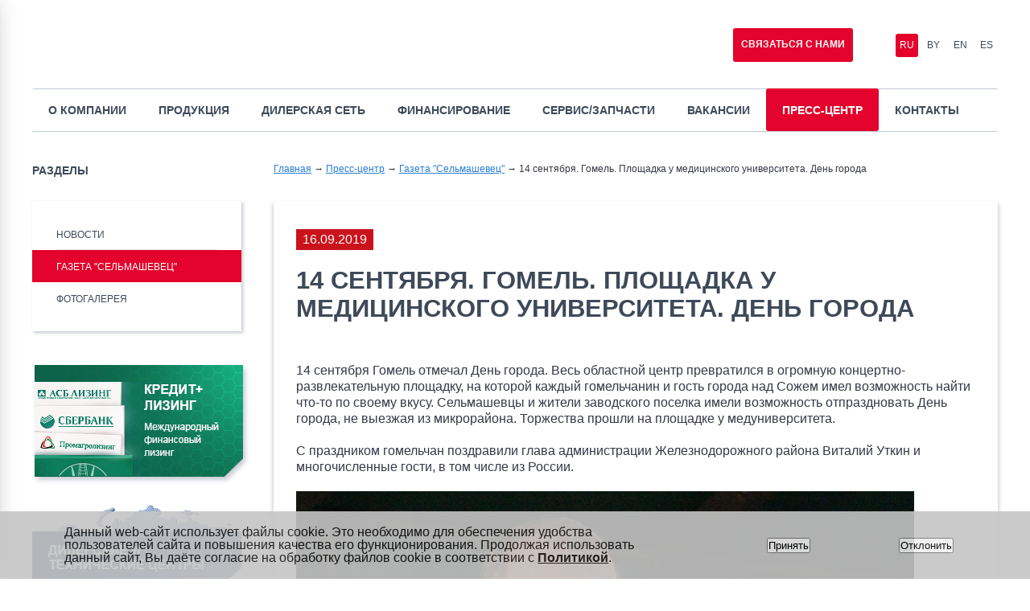

--- FILE ---
content_type: text/html; charset=UTF-8
request_url: https://gomselmash.by/press-tsentr/gazeta-selmashevets/14-sentyabrya-gomel-ploshchadka-u-meditsinskogo-universiteta-den-goroda/
body_size: 13687
content:
<!DOCTYPE html>
<html lang="ru">
<head>
<!-- Google Tag Manager -->
<!-- End Google Tag Manager -->
<meta name="yandex-verification" content="e6a4809b1a1bfac4" />
<meta name="google-site-verification" content="Ol0UIdYe-CuRjHRbwrTgvOpvvQZvhDsNsw_5xVRtQ0M" />
    <style>
        .grecaptcha-badge{
            display: none;
        }
    </style>
                <meta http-equiv="Content-Type" content="text/html; charset=UTF-8" />
<meta name="robots" content="index, follow" />
<meta name="keywords" content="14 сентября. Гомель. Площадка у медицинского университета. День города" />
<meta name="description" content="14 сентября. Гомель. Площадка у медицинского университета. День города" />
<link rel="canonical" href="/press-tsentr/gazeta-selmashevets/14-sentyabrya-gomel-ploshchadka-u-meditsinskogo-universiteta-den-goroda/" />
<script data-skip-moving="true">(function(w, d, n) {var cl = "bx-core";var ht = d.documentElement;var htc = ht ? ht.className : undefined;if (htc === undefined || htc.indexOf(cl) !== -1){return;}var ua = n.userAgent;if (/(iPad;)|(iPhone;)/i.test(ua)){cl += " bx-ios";}else if (/Windows/i.test(ua)){cl += ' bx-win';}else if (/Macintosh/i.test(ua)){cl += " bx-mac";}else if (/Linux/i.test(ua) && !/Android/i.test(ua)){cl += " bx-linux";}else if (/Android/i.test(ua)){cl += " bx-android";}cl += (/(ipad|iphone|android|mobile|touch)/i.test(ua) ? " bx-touch" : " bx-no-touch");cl += w.devicePixelRatio && w.devicePixelRatio >= 2? " bx-retina": " bx-no-retina";if (/AppleWebKit/.test(ua)){cl += " bx-chrome";}else if (/Opera/.test(ua)){cl += " bx-opera";}else if (/Firefox/.test(ua)){cl += " bx-firefox";}ht.className = htc ? htc + " " + cl : cl;})(window, document, navigator);</script>


<link href="/bitrix/css/scode.up/style.css?1705060081433" type="text/css"  rel="stylesheet" />
<link href="/local/templates/template/css/modal.css?17210422613202" type="text/css"  data-template-style="true"  rel="stylesheet" />
<link href="/local/templates/template/css/lytebox.css?17326940865576" type="text/css"  data-template-style="true"  rel="stylesheet" />
<link href="/local/templates/template/css/template.css?17210422644152" type="text/css"  data-template-style="true"  rel="stylesheet" />
<link href="/local/templates/template/css/print.css?1721042262512" type="text/css"  data-template-style="true"  rel="stylesheet" />
<link href="/local/templates/template/css/template2.css?17210422651282" type="text/css"  data-template-style="true"  rel="stylesheet" />
<link href="/local/templates/template/css/jquery.bxslider.css?17210422592674" type="text/css"  data-template-style="true"  rel="stylesheet" />
<link href="/local/templates/template/css/owl.carousel.css?17210422615205" type="text/css"  data-template-style="true"  rel="stylesheet" />
<link href="/local/templates/template/css/style.css?173649008330825" type="text/css"  data-template-style="true"  rel="stylesheet" />
<link href="/local/templates/template/css/jquery.formstyler.css?172104226010881" type="text/css"  data-template-style="true"  rel="stylesheet" />
<link href="/local/templates/template/css/tableHarvest.css?17210422631129" type="text/css"  data-template-style="true"  rel="stylesheet" />
<link href="/local/templates/template/css/resp.css?173746425034936" type="text/css"  data-template-style="true"  rel="stylesheet" />
<link href="/local/templates/template/css/skitter.css?17210422625356" type="text/css"  data-template-style="true"  rel="stylesheet" />
<link href="/local/templates/template/css/costume.css?1721042259563" type="text/css"  data-template-style="true"  rel="stylesheet" />
<link href="/bitrix/components/niges/cookiesaccept/templates/.default/style.css?16554537282729" type="text/css"  data-template-style="true"  rel="stylesheet" />







<meta name="viewport" content="width=device-width, initial-scale=1">
<meta http-equiv="content-type" content="text/html; charset=utf-8">
<meta charset="utf-8">
<meta charset="utf-8">
<link rel="stylesheet" href="https://cdnjs.cloudflare.com/ajax/libs/fancybox/1.3.4/jquery.fancybox-1.3.4.css" integrity="sha256-mqPXvuoVXZzJ6JwQjQVgi97Mbx6ujN/yY0PBFRDpUX0=" crossorigin="anonymous" />
 <style> .nca-cookiesaccept-line { box-sizing: border-box !important; margin: 0 !important; border: none !important; width: 100% !important; min-height: 10px !important; max-height: 250px !important; display: block; clear: both !important; padding: 18px !important; /* position: absolute; */ position: fixed; bottom: 0px !important; opacity: 0.9; transform: translateY(0%); z-index: 99999; } .nca-cookiesaccept-line > div { display: flex; align-items: center; } .nca-cookiesaccept-line > div > div { padding-left: 5%; padding-right: 5%; } .nca-cookiesaccept-line a { color: inherit; text-decoration:underline; } @media screen and (max-width:767px) { .nca-cookiesaccept-line > div > div { padding-left: 1%; padding-right: 1%; } } </style> <span id="nca-new-styles"></span> <span id="fit_new_css"></span> 
<style>.button-up{width:45px; height:45px;}.button-up{fill:#9f9fa2;}.button-up:hover{fill:#bb1119;}.button-up{right:40px;left:auto;}.button-up{bottom:100px}</style>



                         <title>14 сентября. Гомель. Площадка у медицинского университета. День города</title>


	<style type="text/css">#smoothtop{height:45px; width:45px; background:url(/local/templates/template/images/up-arrow.gif) center top no-repeat;}
		#smoothtop:hover{background-position: center bottom;}</style>
					<!-- Yandex.Metrika counter -->  <noscript><div><img src="https://mc.yandex.ru/watch/26093562" style="position:absolute; left:-9999px;" alt="" /></div></noscript> <!-- /Yandex.Metrika counter -->
	            		</head>

<body>

<!-- Google Tag Manager (noscript) -->
<noscript><iframe src="https://www.googletagmanager.com/ns.html?id=GTM-NSHW7K7";
height="0" width="0" style="display:none;visibility:hidden"></iframe></noscript>
<!-- End Google Tag Manager (noscript) -->



<div id="wrapper">

    <div id="header" class="header">
        <div class="inner">
           <div class="logo">
               <div class="custom"><p><a href="/">Гомсельмаш</a></p><!--<img src="/images/icons/logo90.png" alt="">--> </div>
           </div>
                        
    <div class="main-menu">
        <div class="custom">
            <ul class="menu">
	
	                <li id="/o-kompanii/" class="item">
                    <a class="maina" href="/o-kompanii/">О компании</a>
                    <ul class="podmenu">

	
	
	
	
		                        <li class="pmenu"><a class="lmenu" href="/o-kompanii/">О компании</a></li>
            
		
	
	
	
	
		                        <li class="pmenu"><a class="lmenu" href="/o-kompanii/istoriya-zavoda/">История компании</a></li>
            
		
	
	
	
	
		                        <li class="pmenu"><a class="lmenu" href="/o-kompanii/kadrovaya-politika-vakansii/">Кадровая политика</a></li>
            
		
	
	
	
	
		                        <li class="pmenu"><a class="lmenu" href="/o-kompanii/politika-v-oblasti-kachestva/">Политика в области качества</a></li>
            
		
	
	
	
	
		                        <li class="pmenu"><a class="lmenu" href="/o-kompanii/politika-v-oblasti-korporativnoy-kultury">Политика в области корпоративной культуры</a></li>
            
		
	
	
	
	
		                        <li class="pmenu"><a class="lmenu" href="/o-kompanii/sotsialnaya-politika/">Социальная политика</a></li>
            
		
	
	
	
	
		                        <li class="pmenu"><a class="lmenu" href="/o-kompanii/nashi-dostizheniya/">Наши достижения</a></li>
            
		
	
	
	
	
		                        <li class="pmenu"><a class="lmenu" href="/o-kompanii/ekskursii-na-gomselmash/">Экскурсии на гомсельмаш</a></li>
            
		
	
	
	
	
		                        <li class="pmenu"><a class="lmenu" href="/o-kompanii/vopros-otvet/">Вопрос - ответ</a></li>
            
		
	
	
	
	
		                        <li class="pmenu"><a class="lmenu" href="/o-kompanii/nttsk/">НТЦК</a></li>
            
		
	
	
	
	
		                        <li class="pmenu"><a class="lmenu" href="/o-kompanii/otchyoty/">Отчёты</a></li>
            
		
	
	
	
	
		                        <li class="pmenu"><a class="lmenu" href="/o-kompanii/personalnye-dannye/">Персональные данные</a></li>
            
		
	
	
	
	
		                        <li class="pmenu"><a class="lmenu" href="/importozameshchenie-kooperatsiya/">Импортозамещение</a></li>
            
		
	
	
	
	
		                        <li class="pmenu"><a class="lmenu" href="/o-kompanii/brending/">Логотип и брендинг</a></li>
            
		
	
	
			</ul></li>	
	                <li id="/produktsiya/" class="item">
                    <a class="maina" href="/produktsiya/">Продукция</a>
                    <ul class="podmenu">

	
	
	
	
		                        <li class="pmenu"><a class="lmenu" href="/produktsiya/zernouborochnye-kombainy/">Зерноуборочные комбайны</a></li>
            
		
	
	
	
	
		                        <li class="pmenu"><a class="lmenu" href="/produktsiya/kormouborochnye-kombainy/">Кормоуборочные комбайны</a></li>
            
		
	
	
	
	
		                        <li class="pmenu"><a class="lmenu" href="/produktsiya/samohodnaya-kosilka/">Самоходные косилки</a></li>
            
		
	
	
	
	
		                        <li class="pmenu"><a class="lmenu" href="/produktsiya/pochatkouborochnye-kombainy/">Початкоуборочные комбайны</a></li>
            
		
	
	
	
	
		                        <li class="pmenu"><a class="lmenu" href="/produktsiya/kartofeleuborochnaya-tekhnika/">Картофелеуборочная техника</a></li>
            
		
	
	
	
	
		                        <li class="pmenu"><a class="lmenu" href="/produktsiya/pritsepnaya-i-navesnaya-kormouborochnaya-tekhnika/">Прицепная и навесная кормоуборочная техника</a></li>
            
		
	
	
	
	
		                        <li class="pmenu"><a class="lmenu" href="/produktsiya/prochaya-tekhnika/">Прочая техника</a></li>
            
		
	
	
	
	
		                        <li class="pmenu"><a class="lmenu" href="/produktsiya/gatki/">Адаптеры для зерноуборочных комбайнов</a></li>
            
		
	
	
	
	
		                        <li class="pmenu"><a class="lmenu" href="/produktsiya/adaptery-dlya-kormouborochnykh-kombajnov/">Адаптеры для кормоуборочных комбайнов</a></li>
            
		
	
	
	
	
		                        <li class="pmenu"><a class="lmenu" href="/produktsiya/pritsepnye-i-navesnye-valkovye-zhatki/">Прицепные и навесные валковые жатки</a></li>
            
		
	
	
	
	
		                        <li class="pmenu"><a class="lmenu" href="/produktsiya/stok-tekhniki/">Сток-центр (сельхозтехника б/у)</a></li>
            
		
	
	
	
	
		                        <li class="pmenu"><a class="lmenu" href="/produktsiya/suvenirnaya-produkcziya/">Сувенирная продукция</a></li>
            
		
	
	
	
	
		                        <li class="pmenu"><a class="lmenu" href="/produktsiya/raboti-i-uslugi/">Прочие товары, работы и услуги</a></li>
            
		
	
	
			</ul></li>	
	                <li id="/dilerskaya-set/" class="item">
                    <a class="maina" href="/dilerskaya-set/">Дилерская сеть</a>
                    <ul class="podmenu">

	
	
	
	
		                        <li class="pmenu"><a class="lmenu" href="/dilerskaya-set/">Дилерская сеть</a></li>
            
		
	
	
	
	
		                        <li class="pmenu"><a class="lmenu" href="/dilerskaya-set/stat-dilerom-gomselmash/">Стать дилером</a></li>
            
		
	
	
			</ul></li>	
	                <li id="/finansirovanie/" class="item">
                    <a class="maina" href="/finansirovanie/">Финансирование</a>
                    <ul class="podmenu">

	
	
	
	
		                        <li class="pmenu"><a class="lmenu" href="/finansirovanie/respublika-belarus/">Республика беларусь</a></li>
            
		
	
	
	
	
		                        <li class="pmenu"><a class="lmenu" href="/finansirovanie/rossijskaya-federatsiya/">Российская Федерация</a></li>
            
		
	
	
	
	
		                        <li class="pmenu"><a class="lmenu" href="/finansirovanie/kazakhstan/">Казахстан</a></li>
            
		
	
	
	
	
		                        <li class="pmenu"><a class="lmenu" href="/finansirovanie/prochie-strany-sng/">Прочие страны СНГ</a></li>
            
		
	
	
			</ul></li>	
	                <li id="/servis-zapchasti/" class="item">
                    <a class="maina" href="/servis-zapchasti/">Сервис/запчасти</a>
                    <ul class="podmenu">

	
	
	
	
		                        <li class="pmenu"><a class="lmenu" href="/servis-zapchasti/">Сервисная политика</a></li>
            
		
	
	
	
	
		                        <li class="pmenu"><a class="lmenu" href="/servis-zapchasti/rukovodstva-po-ekspluatatsii/">Руководства по эксплуатации</a></li>
            
		
	
	
	
	
		                        <li class="pmenu"><a class="lmenu" href="/servis-zapchasti/zapasnye-chasti/">Каталоги запасных частей</a></li>
            
		
	
	
	
	
		                        <li class="pmenu"><a class="lmenu" href="/servis-zapchasti/dopolneniya-k-catalogam/">Дополнения к каталогам</a></li>
            
		
	
	
	
	
		                        <li class="pmenu"><a class="lmenu" href="/servis-zapchasti/remont-tekhniki/">Ремонт техники</a></li>
            
		
	
	
	
	
		                        <li class="pmenu"><a class="lmenu" href="/servis-zapchasti/garantiya/">Гарантия</a></li>
            
		
	
	
	
	
		                        <li class="pmenu"><a class="lmenu" href="/servis-zapchasti/rasprodazha-zapchastey/">Распродажа запчастей</a></li>
            
		
	
	
			</ul></li>	
	
		                                <li id="/vakansii/" class="item">
                            <a class="maina" href="/vakansii/">Вакансии</a>
                        </li>
            
		
	
	
	
	                <li id="/press-tsentr/" class="item active">
                    <a class="maina" href="/press-tsentr/">Пресс-центр</a>
                    <ul class="podmenu">

	
	
	
	
		                        <li class="pmenu"><a class="lmenu" href="/press-tsentr/">Новости</a></li>
            
		
	
	
	
	
		                        <li class="pmenu"><a class="lmenu" href="/press-tsentr/gazeta-selmashevets/">Газета "Сельмашевец"</a></li>
            
		
	
	
	
	
		                        <li class="pmenu"><a class="lmenu" href="/press-tsentr/fotogalereya/">Фотогалерея</a></li>
            
		
	
	
			</ul></li>	
	                <li id="/contacts/" class="item">
                    <a class="maina" href="/contacts/">Контакты</a>
                    <ul class="podmenu">

	
	
	
	
		                        <li class="pmenu"><a class="lmenu" href="/contacts/">Контактная информация</a></li>
            
		
	
	
	
	
		                        <li class="pmenu"><a class="lmenu" href="/contacts/grafik-priema-grazhdan-i-obrashcheniya/">График приема граждан</a></li>
            
		
	
	
	
	
		                        <li class="pmenu"><a class="lmenu" href="/contacts/obrascheniya-gragdan/">Электронные обращения</a></li>
            
		
	
	
	
	
		                        <li class="pmenu"><a class="lmenu" href="/contacts/administrativnye-protsedury/">Административные процедуры</a></li>
            
		
	
	

	</ul></li>
                </ul>
        </div>
    </div>
            			<!--<div class="custom"><p><a class="online-app anketa button" href="https://www.gomselmash.by/anketa/">Анкетирование 2025</a></p></div>-->
            <div class="custom"><p><a class="online-app button fancy" href="#online">Связаться с нами</a></p></div>
            <div class="langs">
                <div class="custom">
                    <ul>
                        <li class="active"><a href="/">Ru</a></li>
						<li><a href="http://bel.gomselmash.by">By</a></li>
                        <li><a href="http://eng.gomselmash.by">En</a></li>
                        <li><a href="https://gomselmash.com.ar/" target="_blank">Es</a></li>
                    </ul>
                </div>
            </div>
        </div>
    </div>
        <div id="middle">

        <div class="inner">
            <div class="sidebar" id="sideLeft">
                <div class="block left-menu">

                    <div class="dds-head"><div class="h2">Разделы</div></div>
                    
    <div class="body">
        <div class="ungle-top"></div>
        <div class="ungle-bottom"></div>


        <ul class="menu">
	    <li><a href="/press-tsentr/" >Новости</a></li>

		
	    <li class="active"><a href="/press-tsentr/gazeta-selmashevets/" >Газета "Сельмашевец"</a></li>

		
	    <li><a href="/press-tsentr/fotogalereya/" >Фотогалерея</a></li>

		

        </ul>
    </div>

                </div>
                <div class="block banners">
    <div class="body">
        <div class="custombanners">
            <p>
                                                        <a href="/finansirovanie/" id="bx_3218110189_28">
                        <img src="/upload/iblock/734/banner_lizing.png" alt="Кредит и лизинг">
                    </a>
                    <br><br>
                                                        <a href="/dilerskaya-set/" id="bx_3218110189_29">
                        <img src="/upload/iblock/97b/banner_diller.png" alt="Дилерские и технические центры">
                    </a>
                    <br><br>
                
            </p>
        </div>
    </div>
</div>
            </div><!-- .sidebar#sideRight -->


            <div id="container">
                <div id="content" class="content">

                    <link href="/bitrix/css/main/font-awesome.css?155380560228777" type="text/css" rel="stylesheet" />
<div class="breadcrumbs">
				<span></span>
				<a href="/" class="pathway">Главная</a>
				
				<span>→</span>
				<a href="/press-tsentr/" class="pathway">Пресс-центр</a>
				
				<span>→</span>
				<a href="/press-tsentr/gazeta-selmashevets/" class="pathway">Газета &quot;Сельмашевец&quot;</a>
				
				<span>→</span>
				<span>14 сентября. Гомель. Площадка у медицинского университета. День города</span>
			<div style="clear:both"></div></div>                    <div id="system-message-container">
                    </div>


                    <div id="k2Container" class="itemListView">


                        <h1 class="componentheading">
                            14 сентября. Гомель. Площадка у медицинского университета. День города	</h1>
                            
                        <style>
.header .online-app.anketa {
    right: 350px;
}

@media only screen and (max-width: 420px) {
    .header .online-app.anketa {
        font-size: 8px;
        width: 70px;
    }
}
</style><style>
    .itemIntroText p{
        text-indent: 35.45pt;
        text-align: justify;
        font-size: 12pt;
    }
</style>
<style>
    .itemIntroText p {
        text-indent: unset;
        text-align: unset;
        font-size: inherit;
    }
</style>
<div id="k2Container" class="page itemView">
    <div class="itemHeader"><span class="date"> 16.09.2019 </span><br><br>
        <h1 class="itemTitle"> 14 сентября. Гомель. Площадка у медицинского университета. День города</h1></div>
    <div class="itemBody">
        <div class="itemIntroText">
            <p>
                <p>
	 14 сентября Гомель отмечал День города. Весь областной центр превратился в огромную концертно-развлекательную площадку, на которой каждый гомельчанин и гость города над Сожем имел возможность найти что-то по своему вкусу. Сельмашевцы и жители заводского поселка имели возможность отпраздновать День города, не выезжая из микрорайона. Торжества прошли на площадке у медуниверситета.
</p>            </p>
        </div>
        <div class="itemFullText">
            С праздником гомельчан поздравили глава администрации Железнодорожного района Виталий Уткин и многочисленные гости, в том числе из России.<br>
 <br>
 <img alt="77 362.jpg" src="/upload/medialibrary/537/77-362.jpg" title="77 362.jpg" height="784" width="768"><br>
 <img alt="77 381.jpg" src="/upload/medialibrary/6c2/77-381.jpg" title="77 381.jpg" height="550" width="824"><br>
 <img alt="77 403.jpg" src="/upload/medialibrary/694/77-403.jpg" title="77 403.jpg" height="494" width="824"><br>
 <img alt="77 428.jpg" src="/upload/medialibrary/435/77-428.jpg" title="77 428.jpg" height="875" width="768"><br>
 <img alt="77 432.jpg" src="/upload/medialibrary/3a4/77-432.jpg" title="77 432.jpg" height="520" width="824"><br>
 <img alt="77 083.jpg" src="/upload/medialibrary/85b/77-083.jpg" title="77 083.jpg" height="550" width="824"><br>
 <img alt="77 035.jpg" src="/upload/medialibrary/60e/77-035.jpg" title="77 035.jpg" height="473" width="824"><br>
 <img alt="77 147.jpg" src="/upload/medialibrary/f46/77-147.jpg" title="77 147.jpg" height="740" width="824"><br>
 <img alt="77 182.jpg" src="/upload/medialibrary/23d/77-182.jpg" title="77 182.jpg" height="986" width="768"><br>
 <img alt="77 313.jpg" src="/upload/medialibrary/02e/77-313.jpg" title="77 313.jpg" height="398" width="824"><br>        </div>
        <div class="clr"></div>
        <div class="clr"></div>
    </div>
    <div class="itemLinks">
        <div class="clr"></div>
    </div>
    <div class="clr"></div>
    <div class="article-pagenav">

                    <div class="col50"><p>Предыдущая статья:</p>

                <a class="itemPrevious" href="/press-tsentr/gazeta-selmashevets/neschastnyy-sluchay-v-avguste-sudebno-meditsinskaya-ekspertiza-ustanovila-/">
                    Несчастный случай в августе: судебно-медицинская экспертиза установила  </a>
            </div>
            <div class="col50" style="text-align:right">
                <p>Следующая статья:</p>

                <a class="itemNext" href="/press-tsentr/gazeta-selmashevets/novinka-pokazala-sebya-v-rabote-s-novymi-kormouborochnymi-adap-terami/">Новинка показала себя в работе с новыми кормоуборочными адаптерами </a>
            </div>
            <div class="clr"></div>
            </div>
    <div class="clr"></div>
</div>


 </div></div></div></div></div></div></div></div><div id="footer" class="footer"> <!-- #content--> <!-- #container--> <!-- inner -->
<div class="clr">
</div>
 <!-- #middle-->   
	 <div class="block companys">
    <div class="body">
        <div class="customcompanys">
            <p>
	
    <a href="https://www.mpt.gov.by/ru/2026-god-obyavlen-godom-belorusskoy-zhenschiny" target="_blank" rel="noopener" id="bx_651765591_8678"><img src="/upload/resize_cache/iblock/dd3/1ln4g5ydxoi4qvkyudpn1ca0d4ndfcfb/121_60_1/logotip_2.jpg" alt="Год белорусской женщины"
                                                                        width="121" height="60"/></a>

	
    <a href="http://president.gov.by/" target="_blank" rel="noopener" id="bx_651765591_4102"><img src="/upload/iblock/38c/president.png" alt="President"
                                                                        width="121" height="60"/></a>

	
    <a href="http://www.government.by/ru/" target="_blank" rel="noopener" id="bx_651765591_7479"><img src="/upload/iblock/fcb/government.png" alt="Совет Министров РБ"
                                                                        width="121" height="60"/></a>

	
    <a href="https://minprom.gov.by/" target="_blank" rel="noopener" id="bx_651765591_7480"><img src="/upload/iblock/a3d/minprom.png" alt="Министерство промышленности РБ"
                                                                        width="121" height="60"/></a>

	
    <a href="https://www.mshp.gov.by/" target="_blank" rel="noopener" id="bx_651765591_7481"><img src="/upload/iblock/4ba/mshp.png" alt="Министерство сельского хозяйства и продовольствия РБ"
                                                                        width="121" height="60"/></a>

	
    <a href="https://pravo.by/" target="_blank" rel="noopener" id="bx_651765591_14461"><img src="/upload/iblock/55b/ehwqxhv6hnfyfwtbiqpiadq7vd1toyig/pravo.png" alt="Pravo.by"
                                                                        width="121" height="60"/></a>

	
    <a href="http://gomelzlin.by/" target="_blank" rel="noopener" id="bx_651765591_2"><img src="/upload/iblock/c5e/26evrt1imp8lefv3zbse6nrcgwtqupwc/gomelzlin.png" alt="ГЗЛиН"
                                                                        width="121" height="60"/></a>

	
    <a href="http://www.gzsito.by/" target="_blank" rel="noopener" id="bx_651765591_1"><img src="/upload/iblock/f64/gzsito.PNG" alt="СИиТО"
                                                                        width="121" height="60"/></a>

	
    <a href="http://nasb.gov.by/rus/about/glavnaya/" target="_blank" rel="noopener" id="bx_651765591_7482"><img src="/upload/iblock/649/nasb.png" alt="Национальная академия наук Беларуси"
                                                                        width="121" height="60"/></a>

	
    <a href="http://gomselmash.com.ar/" target="_blank" rel="noopener" id="bx_651765591_7490"><img src="/upload/iblock/806/filial_argentina_new.png" alt="Филиал «Гомсельмаша» в Аргентине"
                                                                        width="121" height="60"/></a>

	
    <a href="http://mashinostroitel.by/" target="_blank" rel="noopener" id="bx_651765591_7473"><img src="/upload/iblock/ca0/mashinostroitel.png" alt="Санаторий &quot;Машиностроитель&quot;"
                                                                        width="121" height="60"/></a>

	
    <a href="https://dk.gomselmash.by/" target="_blank" rel="noopener" id="bx_651765591_5687"><img src="/upload/iblock/3b9/dkgomselmash.png" alt="ДК Гомсельмаш"
                                                                        width="121" height="60"/></a>

	
    <a href="http://www.bryanskselmash.ru/" target="_blank" rel="noopener" id="bx_651765591_7419"><img src="/upload/iblock/1e0/bryanskselmash.png" alt="Брянсксельмаш"
                                                                        width="121" height="60"/></a>

	
    <a href="https://amh.kz/" target="_blank" rel="noopener" id="bx_651765591_7472"><img src="/upload/iblock/ce1/amh.png" alt="АгромашХолдинг KZ"
                                                                        width="121" height="60"/></a>

	
    <a href="https://www.pal.by/" target="_blank" rel="noopener" id="bx_651765591_7418"><img src="/upload/iblock/c37/pal.png" alt="Промагролизинг"
                                                                        width="121" height="60"/></a>

	
    <a href="https://www.rosagroleasing.ru/" target="_blank" rel="noopener" id="bx_651765591_7478"><img src="/upload/iblock/5d9/rosagroleasing.png" alt="Росагролизинг"
                                                                        width="121" height="60"/></a>

	
    <a href="http://www.asbleasing.by/" target="_blank" rel="noopener" id="bx_651765591_7474"><img src="/upload/iblock/26f/asbleasing.png" alt="АСБ Лизинг"
                                                                        width="121" height="60"/></a>


            </p>
        </div>

    </div>
</div>
	<div class="inner">
		<div class="col-1">
			<div class="copyring">
				<div class="custom">
					<p>
 <strong style="background-color: transparent;">1930-2026, ОАО&nbsp;«Гомсельмаш»</strong><span style="background-color: transparent;">&nbsp;—</span>
					</p>
					<p>
						 управляющая компания холдинга.
					</p>
					<p>
						 246004, Республика Беларусь,
					</p>
					<p>
						 г. Гомель, ул. Шоссейная, 41
					</p>
					<p>
						 УНП 400051757
					</p>
					<p>
 <a href="mailto:post@gomselmash.by">post@gomselmash.by</a>
					</p>
				</div>
			</div>
		</div>
		<div class="col-2">
			 
<div class="soc-link">
    <div class="custom"><p>
	    <a title="Официальный канал Гомсельмаш: видео о продуктах и отчёты с выставок. Увидимся на YouTube. Подписаться сейчас" href="https://www.youtube.com/c/GomselmashPALESSE" rel="nofollow noopener" target="_blank"  id="bx_1373509569_17">
        <img src="/upload/iblock/523/pv5xj88ipqgr7rk5u2vsphkhd5s5ou7c/youtube_ico.png" alt="youtube channel" width="35" height="35">
    </a>

	    <a title="" href="https://rutube.ru/channel/56918346/" rel="nofollow noopener" target="_blank"  id="bx_1373509569_16109">
        <img src="/upload/iblock/1e7/vmiwf8smamn3bfwkngy6dye6mqxso5kf/rutube.png" alt="Rutube" width="35" height="35">
    </a>

	    <a title="" href="https://vk.com/gomselmashofficial" rel="nofollow noopener" target="_blank"  id="bx_1373509569_20">
        <img src="/upload/iblock/799/4zxqo48d9q665dasi44afqaum9xkdwrj/vk_ico.png" alt="VK" width="35" height="35">
    </a>

	    <a title="" href="https://ok.ru/gomselmashofficial" rel="nofollow noopener" target="_blank"  id="bx_1373509569_21">
        <img src="/upload/iblock/fc5/v6xg66lb6danktjrdm2v3u0plgnpwkh6/ok_ico.png" alt="OK" width="35" height="35">
    </a>

	    <a title="" href="https://t.me/gomselmashofficial" rel="nofollow noopener" target="_blank"  id="bx_1373509569_15879">
        <img src="/upload/iblock/6c7/g3phocbhic04p6e6w5upxrgdvbu0ca1n/telegram_ico.png" alt="Telegram" width="35" height="35">
    </a>

	    <a title="" href="https://www.instagram.com/gomselmashofficial/" rel="nofollow noopener" target="_blank"  id="bx_1373509569_22">
        <img src="/upload/iblock/65f/0kgk1jq1y72wk9ved1mi9v97ku8crsr4/instagram_ico.png" alt="instagram" width="35" height="35">
    </a>


        </p>
    </div>
</div>
 <form action="/search/" method="post">
    <div class="search">
        <input name="q" id="mod-search-searchword" maxlength="20" class="inputbox" type="text" size="20" value="Поиск по сайту" onblur="if (this.value=='') this.value='Поиск по сайту';" onfocus="if (this.value=='Поиск по сайту') this.value='';">
        <input type="submit" value="Найти" class="button" onclick="this.form.searchword.focus();">
        <input type="hidden" name="task" value="search">
        <input type="hidden" name="option" value="com_search">
        <input type="hidden" name="Itemid" value="137">
        <div class="exmp">
            <span>Например: </span> <a href="javascript:void(0)" class="a-dash">Зерноуборочный комбайн GS2124</a>
        </div>
    </div>
</form>
</div>
			<div class="col-2">
				 
    <div class="footer-menu">
    <ul class="menu">
                <li class="item-0"><a href="/o-kompanii/">О компании</a></li>
                <li class="item-1"><a href="/produktsiya/">Продукция</a></li>
                <li class="item-2"><a href="/press-tsentr/fotogalereya/">Фотогалерея</a></li>
                <li class="item-3"><a href="/finansirovanie/">Покупка/Финансирование</a></li>
                <li class="item-4"><a href="/dilerskaya-set/">Дилерская сеть</a></li>
                <li class="item-5"><a href="/servis-zapchasti/">Сервис/Запчасти</a></li>
                <li class="item-6"><a href="/press-tsentr/">Пресс-центр</a></li>
                <li class="item-7"><a href="/konkursy-zakupki/">Закупки</a></li>
                <li class="item-8"><a href="/contacts/">Контакты</a></li>
                <li class="item-9"><a href="/karta-sajta/">Карта сайта</a></li>
                <li class="item-10"><a href="/protivodejstvie-korruptsii/">Противодействие коррупции</a></li>
                <li class="item-11"><a href="/importozameshchenie-kooperatsiya/">Импортозамещение</a></li>
            </ul>
</div>
			</div>
			<div class="clr">
			</div>
		</div>
	</div>
	<div style="display:none">
		<div id="wrap-popup">
			<div style="width:auto;height:auto;overflow: auto;position:relative;">
				<div id="online" class="online-popup">
					<div class="exit">
					</div>
					<h2>Свяжитесь с нами</h2>
					<div class="clr">
					</div>
					 <div id="comp_8da4ee6e557251b1eb10d9233f2bb3b5">
    
<form action="/press-tsentr/gazeta-selmashevets/14-sentyabrya-gomel-ploshchadka-u-meditsinskogo-universiteta-den-goroda/" method="POST"><input type="hidden" name="bxajaxid" id="bxajaxid_8da4ee6e557251b1eb10d9233f2bb3b5_8BACKi" value="8da4ee6e557251b1eb10d9233f2bb3b5" /><input type="hidden" name="AJAX_CALL" value="Y" />        <input type="hidden" name="sessid" id="sessid" value="defd85d191a6cd307159de6aecc4633c" />        <table width="100%">
            <tbody><tr>
                <td style="padding-bottom: 10px;">
                    Ф. И. О.:<br>
                    <input type="text" class="inputbox name required" required name="NAME" value=""><br>
                </td>
            </tr>
            <tr>
                <td style="padding-bottom: 10px;">
                    Адрес:<br>
                    <input type="text" class="inputbox adr required" required name="ADR" value=""><br>
                </td>
            </tr>
            <tr>
                <td style="padding-bottom: 10px;">
                    Телефон:<br>
                    <input type="text" class="inputbox phone required" required name="PHONE" value=""><br>
                </td>
            </tr>
            <tr>
                <td style="padding-bottom: 10px;">
                    E-mail:<br>
                    <input type="text" class="inputbox email required" required name="EMAIL" value=""><br>
                </td>
            </tr>
            <tr>
                <td style="padding-bottom: 10px;">
                    Ваше сообщение:<br>
                    <textarea rows="10" class="inputbox msg required" required  cols="20" name="PREVIEW_TEXT"></textarea><br>
                </td>
            </tr>
			<tr>
                <td style="padding-bottom: 10px;">
				<input type="checkbox" required>&nbsp; Я предоставляю <a target="_blank" href="/o-kompanii/personalnye-dannye/download/soglasie-na-obrabotku-personalnykh-dannykh.pdf">согласие на обработку персональных данных</a><br>
                </td>
            </tr>
<!--            <tr>-->
<!--                <td style="padding-bottom: 10px;">-->
<!---->
<!--                <div class="mf-captcha">-->
<!--                    <input type="hidden" name="captcha_sid" value="--><!--">-->
<!--                    <img src="/bitrix/tools/captcha.php?captcha_sid=--><!--" width="180" height="40" alt="CAPTCHA">-->
<!--                    <div class="mf-text">--><!--<span class="mf-req">*</span></div>-->
<!--                    <input type="text" class="inputbox email required" name="captcha_word" size="30" maxlength="50" value="">-->
<!--                </div>-->
<!---->
<!--                </td>-->
<!--            </tr>-->
            <input type="hidden" id="g-recaptcha-response" name="g-recaptcha-response" value="" />
            <tr>
                <td>
                    <input type="hidden" name="PARAMS_HASH" value="cf8b7685ed4cef67598e49cc76b2bbc6">
                    <input type="submit" class="button submit" name="submit" value="ОТПРАВИТЬ">
                </td>
            </tr>
<!--            -->            </tbody>
        </table>
            </form>

</div>
 </div>
 </div>
 </div>
 <br> 
 <br>

<script>(function(w,d,s,l,i){w[l]=w[l]||[];w[l].push({'gtm.start':
new Date().getTime(),event:'gtm.js'});var f=d.getElementsByTagName(s)[0],
j=d.createElement(s),dl=l!='dataLayer'?'&l='+l:'';j.async=true;j.src=
'https://www.googletagmanager.com/gtm.js?id='+i+dl;f.parentNode.insertBefore(j,f);
})(window,document,'script','dataLayer','GTM-NSHW7K7');</script>
<script>if(!window.BX)window.BX={};if(!window.BX.message)window.BX.message=function(mess){if(typeof mess==='object'){for(let i in mess) {BX.message[i]=mess[i];} return true;}};</script>
<script>(window.BX||top.BX).message({"JS_CORE_LOADING":"Загрузка...","JS_CORE_NO_DATA":"- Нет данных -","JS_CORE_WINDOW_CLOSE":"Закрыть","JS_CORE_WINDOW_EXPAND":"Развернуть","JS_CORE_WINDOW_NARROW":"Свернуть в окно","JS_CORE_WINDOW_SAVE":"Сохранить","JS_CORE_WINDOW_CANCEL":"Отменить","JS_CORE_WINDOW_CONTINUE":"Продолжить","JS_CORE_H":"ч","JS_CORE_M":"м","JS_CORE_S":"с","JSADM_AI_HIDE_EXTRA":"Скрыть лишние","JSADM_AI_ALL_NOTIF":"Показать все","JSADM_AUTH_REQ":"Требуется авторизация!","JS_CORE_WINDOW_AUTH":"Войти","JS_CORE_IMAGE_FULL":"Полный размер"});</script><script src="/bitrix/js/main/core/core.min.js?1766384725229643"></script><script>BX.Runtime.registerExtension({"name":"main.core","namespace":"BX","loaded":true});</script>
<script>BX.setJSList(["\/bitrix\/js\/main\/core\/core_ajax.js","\/bitrix\/js\/main\/core\/core_promise.js","\/bitrix\/js\/main\/polyfill\/promise\/js\/promise.js","\/bitrix\/js\/main\/loadext\/loadext.js","\/bitrix\/js\/main\/loadext\/extension.js","\/bitrix\/js\/main\/polyfill\/promise\/js\/promise.js","\/bitrix\/js\/main\/polyfill\/find\/js\/find.js","\/bitrix\/js\/main\/polyfill\/includes\/js\/includes.js","\/bitrix\/js\/main\/polyfill\/matches\/js\/matches.js","\/bitrix\/js\/ui\/polyfill\/closest\/js\/closest.js","\/bitrix\/js\/main\/polyfill\/fill\/main.polyfill.fill.js","\/bitrix\/js\/main\/polyfill\/find\/js\/find.js","\/bitrix\/js\/main\/polyfill\/matches\/js\/matches.js","\/bitrix\/js\/main\/polyfill\/core\/dist\/polyfill.bundle.js","\/bitrix\/js\/main\/core\/core.js","\/bitrix\/js\/main\/polyfill\/intersectionobserver\/js\/intersectionobserver.js","\/bitrix\/js\/main\/lazyload\/dist\/lazyload.bundle.js","\/bitrix\/js\/main\/polyfill\/core\/dist\/polyfill.bundle.js","\/bitrix\/js\/main\/parambag\/dist\/parambag.bundle.js"]);
</script>
<script>(window.BX||top.BX).message({"LANGUAGE_ID":"ru","FORMAT_DATE":"DD.MM.YYYY","FORMAT_DATETIME":"DD.MM.YYYY HH:MI:SS","COOKIE_PREFIX":"BITRIX_SM","SERVER_TZ_OFFSET":"10800","UTF_MODE":"Y","SITE_ID":"s1","SITE_DIR":"\/","USER_ID":"","SERVER_TIME":1768982241,"USER_TZ_OFFSET":0,"USER_TZ_AUTO":"Y","bitrix_sessid":"defd85d191a6cd307159de6aecc4633c"});</script><script src="/bitrix/js/scode.up/script.js?1705060081875"></script>
<script src="https://cdnjs.cloudflare.com/ajax/libs/jquery/1.7.2/jquery.min.js" integrity="sha256-R7aNzoy2gFrVs+pNJ6+SokH04ppcEqJ0yFLkNGoFALQ=" crossorigin="anonymous"></script>
<script src="https://cdnjs.cloudflare.com/ajax/libs/owl-carousel/1.3.1/owl.carousel.min.js" integrity="sha256-23g7zdnqzafxt43JVufB7ItjIR2w7KmJyuoTcRJbOpg=" crossorigin="anonymous"></script>
<script src="https://cdnjs.cloudflare.com/ajax/libs/fancybox/1.3.4/jquery.fancybox-1.3.4.pack.min.js" integrity="sha256-R0rv8lx92hXMQnsOGB8IrPycrc5dSiNfIYgPuahBYEk=" crossorigin="anonymous"></script>
<script src="https://cdnjs.cloudflare.com/ajax/libs/bxslider/4.1.2/jquery.bxslider.min.js" integrity="sha256-sQgr5hxUzru+h7iRcPopCLXThe09SzcdkAXGZvrvNpI=" crossorigin="anonymous"></script>
<script src="https://cdnjs.cloudflare.com/ajax/libs/jQueryFormStyler/1.5.5/jquery.formstyler.min.js" integrity="sha256-Fksf7WLO3rizMP5doAwW9oHC/rKU5Sl+o3C+sCH82+A=" crossorigin="anonymous"></script>
<script src="https://cdnjs.cloudflare.com/ajax/libs/jquery-easing/1.3/jquery.easing.min.js" integrity="sha256-rD86dXv7/J2SvI9ebmNi5dSuQdvzzrrN2puPca/ILls=" crossorigin="anonymous"></script>
<script type="text/javascript">
		if (window == window.top) {
			document.addEventListener("DOMContentLoaded", function() {
			    var div = document.createElement("div");
			    div.innerHTML = ' <div id="nca-cookiesaccept-line" class="nca-cookiesaccept-line style-3 " > <div id="nca-nca-position-left"id="nca-bar" class="nca-bar nca-style- nca-animation-none nca-position-left "> <div class="nca-cookiesaccept-line-text">Данный web-сайт использует файлы cookie. Это необходимо для обеспечения удобства пользователей сайта и повышения качества его функционирования. Продолжая использовать данный сайт, Вы даёте согласие на обработку файлов cookie в соответствии с <strong><a href="/o-kompanii/personalnye-dannye/download/politika-gomselmash-v-otnoshenii-fajlov-cookie.pdf" target="_blank">Политикой</a></strong>.</div> <div><button type="button" id="nca-cookiesaccept-line-accept-btn" onclick="ncaCookieAcceptBtn()" >Принять</button></div> <div><button type="button" id="nca-cookiesaccept-line-accept-btn" onclick="ncaCookieAcceptBtn()" style="position: relative;left: -15px;" >Отклонить</button></div> </div> </div> ';
				document.body.appendChild(div);
			});
		}

		function ncaCookieAcceptBtn(){ 
			var alertWindow = document.getElementById("nca-cookiesaccept-line");
			alertWindow.remove();

			var cookie_string = "NCA_COOKIE_ACCEPT_1" + "=" + escape("Y"); 
			var expires = new Date((new Date).getTime() + (1000 * 60 * 60 * 24 * 730)); 
			cookie_string += "; expires=" + expires.toUTCString(); 
			cookie_string += "; path=" + escape ("/"); 
			document.cookie = cookie_string; 
			
		}

		function ncaCookieAcceptCheck(){		
			var closeCookieValue = "N"; 
			var value = "; " + document.cookie;
			var parts = value.split("; " + "NCA_COOKIE_ACCEPT_1" + "=");
			if (parts.length == 2) { 
				closeCookieValue = parts.pop().split(";").shift(); 
			}
			if(closeCookieValue != "Y") { 
				/*document.head.insertAdjacentHTML("beforeend", "<style>#nca-cookiesaccept-line {display:flex}</style>")*/
			} else { 
				document.head.insertAdjacentHTML("beforeend", "<style>#nca-cookiesaccept-line {display:none}</style>")
			}
		}

		ncaCookieAcceptCheck();

	</script>
<script src="/local/templates/template/js/lytebox.js?157350111839574"></script>
<script src="/local/templates/template/js/tabs.js?1573501118684"></script>
<script src="/local/templates/template/js/jquery.skitter.min.js?157350111850254"></script>
<script src="/local/templates/template/js/script.js?157916104115946"></script>
<script src="/local/templates/template/js/resp.js?15743359013588"></script>
<script src="/local/templates/template/components/bitrix/menu/headermenu/script.min.js?1573501070170"></script>

<script type="text/javascript" async="" src="https://st.top100.ru/top100/top100.js" style="color: rgb(0, 0, 0);"></script>
<script type="text/javascript" async="" src="https://mc.yandex.ru/metrika/watch.js"></script>
<script async="" src="//www.google-analytics.com/analytics.js"></script>
<script type="text/javascript">(function(i,s,o,g,r,a,m){i['GoogleAnalyticsObject']=r;i[r]=i[r]||function(){
				(i[r].q=i[r].q||[]).push(arguments)},i[r].l=1*new Date();a=s.createElement(o),
			m=s.getElementsByTagName(o)[0];a.async=1;a.src=g;m.parentNode.insertBefore(a,m)
		})(window,document,'script','//www.google-analytics.com/analytics.js','ga');
		ga('create', 'UA-54530683-1', 'auto');
		ga('send', 'pageview');</script>
<script type="text/javascript" > (function(m,e,t,r,i,k,a){m[i]=m[i]||function(){(m[i].a=m[i].a||[]).push(arguments)}; m[i].l=1*new Date(); for (var j = 0; j < document.scripts.length; j++) {if (document.scripts[j].src === r) { return; }} k=e.createElement(t),a=e.getElementsByTagName(t)[0],k.async=1,k.src=r,a.parentNode.insertBefore(k,a)}) (window, document, "script", "https://mc.yandex.ru/metrika/tag.js", "ym"); ym(26093562, "init", { clickmap:true, trackLinks:true, accurateTrackBounce:true, webvisor:true, trackHash:true, ecommerce:"dataLayer" }); </script><script type="text/javascript">(function (w, d, c) {
			(w[c] = w[c] || []).push(function() {
				var options = {
					project: 4445195,
					element: 'top100_widget',
				};
				try {
					w.top100Counter = new top100(options);
				} catch(e) { }
			});
			var n = d.getElementsByTagName("script")[0],
				s = d.createElement("script"),
				f = function () { n.parentNode.insertBefore(s, n); };
			s.type = "text/javascript";
			s.async = true;
			s.src =
				(d.location.protocol == "https:" ? "https:" : "http:") +
				"//st.top100.ru/top100/top100.js";

			if (w.opera == "[object Opera]") {
				d.addEventListener("DOMContentLoaded", f, false);
			} else { f(); }
		})(window, document, "_top100q");</script>

<script type="text/javascript">var ass171 = jQuery.noConflict();

        ass171(document).ready(function(){

            ass171('.box_skitter_large171').skitter({
                    dots: true,
                    fullscreen: false,
                    label: true,
                    interval:3000,
                    navigation:true,
                    label:true,
                    numbers:false,
                    hideTools:false,
                    thumbs: false,
                    velocity:1,
                    animation: "fade",
                    numbers_align:'center',
                    animateNumberOut: {backgroundColor:'#333', color:'#fff'},
                    animateNumberOver: {backgroundColor:'#000', color:'#fff'},
                    animateNumberActive: {backgroundColor:'#cc3333', color:'#fff'}
                }

            );

        });</script>
<script type="text/javascript">jQuery(document).ready(function (e) {
            jQuery('.wrap-content-slider ul:first').bxSlider({
                pager: false,
                mode: 'fade'
            });
            jQuery('.line-main .honors .h2,.line-main .honors .img,.line-main .honors .text').css('cursor', 'pointer').live('click', function () {
                if (jQuery('#link-honor').length) {
                    location = jQuery('#link-honor').attr('href');
                }
            });
        });</script>
<script type="text/javascript">jQuery(document).ready(function(e) {

            // jQuery('.sidebar').attr('id','sideLeft');

            jQuery('.ico-v').parent().click();
            jQuery('.show-video').fancybox({
                content:jQuery('#video_content').html()
            });

            jQuery('.show-gall').click(function(){
                jQuery('.more-photo a:first').click();
                return false;
            });
            jQuery('#count_review').text(jQuery('#tab4 table').length);
            jQuery('.show-form').click(
                function(){
                    if (jQuery('#add_form').is(':visible')){
                        jQuery('#add_form').stop(true,true).hide(300);
                        jQuery(this).text('Добавить отзыв');
                    }
                    else{
                        jQuery('#add_form').stop(true,true).show(300);
                        jQuery(this).text('Скрыть форму');
                    }
                    return false;
                });
            var str = location.hash;
            if (str.indexOf('mid_')+1){
                jQuery('.tabs .links .last').click();
                jQuery('.show-form').click();
                jQuery('body,html').animate({scrollTop:jQuery('#add_form').offset().top-30},300);
            }
        });</script>
<script src="//code.jivo.ru/widget/ntC69uZwnm" async></script>
<script>
    jQuery(".componentheading").remove()
</script>
<script src="https://www.google.com/recaptcha/api.js?render=6Le9rLgUAAAAAHaeaFyZ402jt7rECyhEx5H22S0V"></script>
<script>
    grecaptcha.ready(function() {
        grecaptcha.execute('6Le9rLgUAAAAAHaeaFyZ402jt7rECyhEx5H22S0V', {action: 'form'}).then(function(token) {
            document.getElementById('g-recaptcha-response').value = token;
        });
    });
</script>

<script>
function _processform_8BACKi(){
	if (BX('bxajaxid_8da4ee6e557251b1eb10d9233f2bb3b5_8BACKi'))
	{
		var obForm = BX('bxajaxid_8da4ee6e557251b1eb10d9233f2bb3b5_8BACKi').form;
		BX.bind(obForm, 'submit', function() {BX.ajax.submitComponentForm(this, 'comp_8da4ee6e557251b1eb10d9233f2bb3b5', true)});
	}
	BX.removeCustomEvent('onAjaxSuccess', _processform_8BACKi);
}
if (BX('bxajaxid_8da4ee6e557251b1eb10d9233f2bb3b5_8BACKi'))
	_processform_8BACKi();
else
	BX.addCustomEvent('onAjaxSuccess', _processform_8BACKi);
</script>


--- FILE ---
content_type: text/html; charset=utf-8
request_url: https://www.google.com/recaptcha/api2/anchor?ar=1&k=6Le9rLgUAAAAAHaeaFyZ402jt7rECyhEx5H22S0V&co=aHR0cHM6Ly9nb21zZWxtYXNoLmJ5OjQ0Mw..&hl=en&v=PoyoqOPhxBO7pBk68S4YbpHZ&size=invisible&anchor-ms=20000&execute-ms=30000&cb=kvj3kviqs2x9
body_size: 48536
content:
<!DOCTYPE HTML><html dir="ltr" lang="en"><head><meta http-equiv="Content-Type" content="text/html; charset=UTF-8">
<meta http-equiv="X-UA-Compatible" content="IE=edge">
<title>reCAPTCHA</title>
<style type="text/css">
/* cyrillic-ext */
@font-face {
  font-family: 'Roboto';
  font-style: normal;
  font-weight: 400;
  font-stretch: 100%;
  src: url(//fonts.gstatic.com/s/roboto/v48/KFO7CnqEu92Fr1ME7kSn66aGLdTylUAMa3GUBHMdazTgWw.woff2) format('woff2');
  unicode-range: U+0460-052F, U+1C80-1C8A, U+20B4, U+2DE0-2DFF, U+A640-A69F, U+FE2E-FE2F;
}
/* cyrillic */
@font-face {
  font-family: 'Roboto';
  font-style: normal;
  font-weight: 400;
  font-stretch: 100%;
  src: url(//fonts.gstatic.com/s/roboto/v48/KFO7CnqEu92Fr1ME7kSn66aGLdTylUAMa3iUBHMdazTgWw.woff2) format('woff2');
  unicode-range: U+0301, U+0400-045F, U+0490-0491, U+04B0-04B1, U+2116;
}
/* greek-ext */
@font-face {
  font-family: 'Roboto';
  font-style: normal;
  font-weight: 400;
  font-stretch: 100%;
  src: url(//fonts.gstatic.com/s/roboto/v48/KFO7CnqEu92Fr1ME7kSn66aGLdTylUAMa3CUBHMdazTgWw.woff2) format('woff2');
  unicode-range: U+1F00-1FFF;
}
/* greek */
@font-face {
  font-family: 'Roboto';
  font-style: normal;
  font-weight: 400;
  font-stretch: 100%;
  src: url(//fonts.gstatic.com/s/roboto/v48/KFO7CnqEu92Fr1ME7kSn66aGLdTylUAMa3-UBHMdazTgWw.woff2) format('woff2');
  unicode-range: U+0370-0377, U+037A-037F, U+0384-038A, U+038C, U+038E-03A1, U+03A3-03FF;
}
/* math */
@font-face {
  font-family: 'Roboto';
  font-style: normal;
  font-weight: 400;
  font-stretch: 100%;
  src: url(//fonts.gstatic.com/s/roboto/v48/KFO7CnqEu92Fr1ME7kSn66aGLdTylUAMawCUBHMdazTgWw.woff2) format('woff2');
  unicode-range: U+0302-0303, U+0305, U+0307-0308, U+0310, U+0312, U+0315, U+031A, U+0326-0327, U+032C, U+032F-0330, U+0332-0333, U+0338, U+033A, U+0346, U+034D, U+0391-03A1, U+03A3-03A9, U+03B1-03C9, U+03D1, U+03D5-03D6, U+03F0-03F1, U+03F4-03F5, U+2016-2017, U+2034-2038, U+203C, U+2040, U+2043, U+2047, U+2050, U+2057, U+205F, U+2070-2071, U+2074-208E, U+2090-209C, U+20D0-20DC, U+20E1, U+20E5-20EF, U+2100-2112, U+2114-2115, U+2117-2121, U+2123-214F, U+2190, U+2192, U+2194-21AE, U+21B0-21E5, U+21F1-21F2, U+21F4-2211, U+2213-2214, U+2216-22FF, U+2308-230B, U+2310, U+2319, U+231C-2321, U+2336-237A, U+237C, U+2395, U+239B-23B7, U+23D0, U+23DC-23E1, U+2474-2475, U+25AF, U+25B3, U+25B7, U+25BD, U+25C1, U+25CA, U+25CC, U+25FB, U+266D-266F, U+27C0-27FF, U+2900-2AFF, U+2B0E-2B11, U+2B30-2B4C, U+2BFE, U+3030, U+FF5B, U+FF5D, U+1D400-1D7FF, U+1EE00-1EEFF;
}
/* symbols */
@font-face {
  font-family: 'Roboto';
  font-style: normal;
  font-weight: 400;
  font-stretch: 100%;
  src: url(//fonts.gstatic.com/s/roboto/v48/KFO7CnqEu92Fr1ME7kSn66aGLdTylUAMaxKUBHMdazTgWw.woff2) format('woff2');
  unicode-range: U+0001-000C, U+000E-001F, U+007F-009F, U+20DD-20E0, U+20E2-20E4, U+2150-218F, U+2190, U+2192, U+2194-2199, U+21AF, U+21E6-21F0, U+21F3, U+2218-2219, U+2299, U+22C4-22C6, U+2300-243F, U+2440-244A, U+2460-24FF, U+25A0-27BF, U+2800-28FF, U+2921-2922, U+2981, U+29BF, U+29EB, U+2B00-2BFF, U+4DC0-4DFF, U+FFF9-FFFB, U+10140-1018E, U+10190-1019C, U+101A0, U+101D0-101FD, U+102E0-102FB, U+10E60-10E7E, U+1D2C0-1D2D3, U+1D2E0-1D37F, U+1F000-1F0FF, U+1F100-1F1AD, U+1F1E6-1F1FF, U+1F30D-1F30F, U+1F315, U+1F31C, U+1F31E, U+1F320-1F32C, U+1F336, U+1F378, U+1F37D, U+1F382, U+1F393-1F39F, U+1F3A7-1F3A8, U+1F3AC-1F3AF, U+1F3C2, U+1F3C4-1F3C6, U+1F3CA-1F3CE, U+1F3D4-1F3E0, U+1F3ED, U+1F3F1-1F3F3, U+1F3F5-1F3F7, U+1F408, U+1F415, U+1F41F, U+1F426, U+1F43F, U+1F441-1F442, U+1F444, U+1F446-1F449, U+1F44C-1F44E, U+1F453, U+1F46A, U+1F47D, U+1F4A3, U+1F4B0, U+1F4B3, U+1F4B9, U+1F4BB, U+1F4BF, U+1F4C8-1F4CB, U+1F4D6, U+1F4DA, U+1F4DF, U+1F4E3-1F4E6, U+1F4EA-1F4ED, U+1F4F7, U+1F4F9-1F4FB, U+1F4FD-1F4FE, U+1F503, U+1F507-1F50B, U+1F50D, U+1F512-1F513, U+1F53E-1F54A, U+1F54F-1F5FA, U+1F610, U+1F650-1F67F, U+1F687, U+1F68D, U+1F691, U+1F694, U+1F698, U+1F6AD, U+1F6B2, U+1F6B9-1F6BA, U+1F6BC, U+1F6C6-1F6CF, U+1F6D3-1F6D7, U+1F6E0-1F6EA, U+1F6F0-1F6F3, U+1F6F7-1F6FC, U+1F700-1F7FF, U+1F800-1F80B, U+1F810-1F847, U+1F850-1F859, U+1F860-1F887, U+1F890-1F8AD, U+1F8B0-1F8BB, U+1F8C0-1F8C1, U+1F900-1F90B, U+1F93B, U+1F946, U+1F984, U+1F996, U+1F9E9, U+1FA00-1FA6F, U+1FA70-1FA7C, U+1FA80-1FA89, U+1FA8F-1FAC6, U+1FACE-1FADC, U+1FADF-1FAE9, U+1FAF0-1FAF8, U+1FB00-1FBFF;
}
/* vietnamese */
@font-face {
  font-family: 'Roboto';
  font-style: normal;
  font-weight: 400;
  font-stretch: 100%;
  src: url(//fonts.gstatic.com/s/roboto/v48/KFO7CnqEu92Fr1ME7kSn66aGLdTylUAMa3OUBHMdazTgWw.woff2) format('woff2');
  unicode-range: U+0102-0103, U+0110-0111, U+0128-0129, U+0168-0169, U+01A0-01A1, U+01AF-01B0, U+0300-0301, U+0303-0304, U+0308-0309, U+0323, U+0329, U+1EA0-1EF9, U+20AB;
}
/* latin-ext */
@font-face {
  font-family: 'Roboto';
  font-style: normal;
  font-weight: 400;
  font-stretch: 100%;
  src: url(//fonts.gstatic.com/s/roboto/v48/KFO7CnqEu92Fr1ME7kSn66aGLdTylUAMa3KUBHMdazTgWw.woff2) format('woff2');
  unicode-range: U+0100-02BA, U+02BD-02C5, U+02C7-02CC, U+02CE-02D7, U+02DD-02FF, U+0304, U+0308, U+0329, U+1D00-1DBF, U+1E00-1E9F, U+1EF2-1EFF, U+2020, U+20A0-20AB, U+20AD-20C0, U+2113, U+2C60-2C7F, U+A720-A7FF;
}
/* latin */
@font-face {
  font-family: 'Roboto';
  font-style: normal;
  font-weight: 400;
  font-stretch: 100%;
  src: url(//fonts.gstatic.com/s/roboto/v48/KFO7CnqEu92Fr1ME7kSn66aGLdTylUAMa3yUBHMdazQ.woff2) format('woff2');
  unicode-range: U+0000-00FF, U+0131, U+0152-0153, U+02BB-02BC, U+02C6, U+02DA, U+02DC, U+0304, U+0308, U+0329, U+2000-206F, U+20AC, U+2122, U+2191, U+2193, U+2212, U+2215, U+FEFF, U+FFFD;
}
/* cyrillic-ext */
@font-face {
  font-family: 'Roboto';
  font-style: normal;
  font-weight: 500;
  font-stretch: 100%;
  src: url(//fonts.gstatic.com/s/roboto/v48/KFO7CnqEu92Fr1ME7kSn66aGLdTylUAMa3GUBHMdazTgWw.woff2) format('woff2');
  unicode-range: U+0460-052F, U+1C80-1C8A, U+20B4, U+2DE0-2DFF, U+A640-A69F, U+FE2E-FE2F;
}
/* cyrillic */
@font-face {
  font-family: 'Roboto';
  font-style: normal;
  font-weight: 500;
  font-stretch: 100%;
  src: url(//fonts.gstatic.com/s/roboto/v48/KFO7CnqEu92Fr1ME7kSn66aGLdTylUAMa3iUBHMdazTgWw.woff2) format('woff2');
  unicode-range: U+0301, U+0400-045F, U+0490-0491, U+04B0-04B1, U+2116;
}
/* greek-ext */
@font-face {
  font-family: 'Roboto';
  font-style: normal;
  font-weight: 500;
  font-stretch: 100%;
  src: url(//fonts.gstatic.com/s/roboto/v48/KFO7CnqEu92Fr1ME7kSn66aGLdTylUAMa3CUBHMdazTgWw.woff2) format('woff2');
  unicode-range: U+1F00-1FFF;
}
/* greek */
@font-face {
  font-family: 'Roboto';
  font-style: normal;
  font-weight: 500;
  font-stretch: 100%;
  src: url(//fonts.gstatic.com/s/roboto/v48/KFO7CnqEu92Fr1ME7kSn66aGLdTylUAMa3-UBHMdazTgWw.woff2) format('woff2');
  unicode-range: U+0370-0377, U+037A-037F, U+0384-038A, U+038C, U+038E-03A1, U+03A3-03FF;
}
/* math */
@font-face {
  font-family: 'Roboto';
  font-style: normal;
  font-weight: 500;
  font-stretch: 100%;
  src: url(//fonts.gstatic.com/s/roboto/v48/KFO7CnqEu92Fr1ME7kSn66aGLdTylUAMawCUBHMdazTgWw.woff2) format('woff2');
  unicode-range: U+0302-0303, U+0305, U+0307-0308, U+0310, U+0312, U+0315, U+031A, U+0326-0327, U+032C, U+032F-0330, U+0332-0333, U+0338, U+033A, U+0346, U+034D, U+0391-03A1, U+03A3-03A9, U+03B1-03C9, U+03D1, U+03D5-03D6, U+03F0-03F1, U+03F4-03F5, U+2016-2017, U+2034-2038, U+203C, U+2040, U+2043, U+2047, U+2050, U+2057, U+205F, U+2070-2071, U+2074-208E, U+2090-209C, U+20D0-20DC, U+20E1, U+20E5-20EF, U+2100-2112, U+2114-2115, U+2117-2121, U+2123-214F, U+2190, U+2192, U+2194-21AE, U+21B0-21E5, U+21F1-21F2, U+21F4-2211, U+2213-2214, U+2216-22FF, U+2308-230B, U+2310, U+2319, U+231C-2321, U+2336-237A, U+237C, U+2395, U+239B-23B7, U+23D0, U+23DC-23E1, U+2474-2475, U+25AF, U+25B3, U+25B7, U+25BD, U+25C1, U+25CA, U+25CC, U+25FB, U+266D-266F, U+27C0-27FF, U+2900-2AFF, U+2B0E-2B11, U+2B30-2B4C, U+2BFE, U+3030, U+FF5B, U+FF5D, U+1D400-1D7FF, U+1EE00-1EEFF;
}
/* symbols */
@font-face {
  font-family: 'Roboto';
  font-style: normal;
  font-weight: 500;
  font-stretch: 100%;
  src: url(//fonts.gstatic.com/s/roboto/v48/KFO7CnqEu92Fr1ME7kSn66aGLdTylUAMaxKUBHMdazTgWw.woff2) format('woff2');
  unicode-range: U+0001-000C, U+000E-001F, U+007F-009F, U+20DD-20E0, U+20E2-20E4, U+2150-218F, U+2190, U+2192, U+2194-2199, U+21AF, U+21E6-21F0, U+21F3, U+2218-2219, U+2299, U+22C4-22C6, U+2300-243F, U+2440-244A, U+2460-24FF, U+25A0-27BF, U+2800-28FF, U+2921-2922, U+2981, U+29BF, U+29EB, U+2B00-2BFF, U+4DC0-4DFF, U+FFF9-FFFB, U+10140-1018E, U+10190-1019C, U+101A0, U+101D0-101FD, U+102E0-102FB, U+10E60-10E7E, U+1D2C0-1D2D3, U+1D2E0-1D37F, U+1F000-1F0FF, U+1F100-1F1AD, U+1F1E6-1F1FF, U+1F30D-1F30F, U+1F315, U+1F31C, U+1F31E, U+1F320-1F32C, U+1F336, U+1F378, U+1F37D, U+1F382, U+1F393-1F39F, U+1F3A7-1F3A8, U+1F3AC-1F3AF, U+1F3C2, U+1F3C4-1F3C6, U+1F3CA-1F3CE, U+1F3D4-1F3E0, U+1F3ED, U+1F3F1-1F3F3, U+1F3F5-1F3F7, U+1F408, U+1F415, U+1F41F, U+1F426, U+1F43F, U+1F441-1F442, U+1F444, U+1F446-1F449, U+1F44C-1F44E, U+1F453, U+1F46A, U+1F47D, U+1F4A3, U+1F4B0, U+1F4B3, U+1F4B9, U+1F4BB, U+1F4BF, U+1F4C8-1F4CB, U+1F4D6, U+1F4DA, U+1F4DF, U+1F4E3-1F4E6, U+1F4EA-1F4ED, U+1F4F7, U+1F4F9-1F4FB, U+1F4FD-1F4FE, U+1F503, U+1F507-1F50B, U+1F50D, U+1F512-1F513, U+1F53E-1F54A, U+1F54F-1F5FA, U+1F610, U+1F650-1F67F, U+1F687, U+1F68D, U+1F691, U+1F694, U+1F698, U+1F6AD, U+1F6B2, U+1F6B9-1F6BA, U+1F6BC, U+1F6C6-1F6CF, U+1F6D3-1F6D7, U+1F6E0-1F6EA, U+1F6F0-1F6F3, U+1F6F7-1F6FC, U+1F700-1F7FF, U+1F800-1F80B, U+1F810-1F847, U+1F850-1F859, U+1F860-1F887, U+1F890-1F8AD, U+1F8B0-1F8BB, U+1F8C0-1F8C1, U+1F900-1F90B, U+1F93B, U+1F946, U+1F984, U+1F996, U+1F9E9, U+1FA00-1FA6F, U+1FA70-1FA7C, U+1FA80-1FA89, U+1FA8F-1FAC6, U+1FACE-1FADC, U+1FADF-1FAE9, U+1FAF0-1FAF8, U+1FB00-1FBFF;
}
/* vietnamese */
@font-face {
  font-family: 'Roboto';
  font-style: normal;
  font-weight: 500;
  font-stretch: 100%;
  src: url(//fonts.gstatic.com/s/roboto/v48/KFO7CnqEu92Fr1ME7kSn66aGLdTylUAMa3OUBHMdazTgWw.woff2) format('woff2');
  unicode-range: U+0102-0103, U+0110-0111, U+0128-0129, U+0168-0169, U+01A0-01A1, U+01AF-01B0, U+0300-0301, U+0303-0304, U+0308-0309, U+0323, U+0329, U+1EA0-1EF9, U+20AB;
}
/* latin-ext */
@font-face {
  font-family: 'Roboto';
  font-style: normal;
  font-weight: 500;
  font-stretch: 100%;
  src: url(//fonts.gstatic.com/s/roboto/v48/KFO7CnqEu92Fr1ME7kSn66aGLdTylUAMa3KUBHMdazTgWw.woff2) format('woff2');
  unicode-range: U+0100-02BA, U+02BD-02C5, U+02C7-02CC, U+02CE-02D7, U+02DD-02FF, U+0304, U+0308, U+0329, U+1D00-1DBF, U+1E00-1E9F, U+1EF2-1EFF, U+2020, U+20A0-20AB, U+20AD-20C0, U+2113, U+2C60-2C7F, U+A720-A7FF;
}
/* latin */
@font-face {
  font-family: 'Roboto';
  font-style: normal;
  font-weight: 500;
  font-stretch: 100%;
  src: url(//fonts.gstatic.com/s/roboto/v48/KFO7CnqEu92Fr1ME7kSn66aGLdTylUAMa3yUBHMdazQ.woff2) format('woff2');
  unicode-range: U+0000-00FF, U+0131, U+0152-0153, U+02BB-02BC, U+02C6, U+02DA, U+02DC, U+0304, U+0308, U+0329, U+2000-206F, U+20AC, U+2122, U+2191, U+2193, U+2212, U+2215, U+FEFF, U+FFFD;
}
/* cyrillic-ext */
@font-face {
  font-family: 'Roboto';
  font-style: normal;
  font-weight: 900;
  font-stretch: 100%;
  src: url(//fonts.gstatic.com/s/roboto/v48/KFO7CnqEu92Fr1ME7kSn66aGLdTylUAMa3GUBHMdazTgWw.woff2) format('woff2');
  unicode-range: U+0460-052F, U+1C80-1C8A, U+20B4, U+2DE0-2DFF, U+A640-A69F, U+FE2E-FE2F;
}
/* cyrillic */
@font-face {
  font-family: 'Roboto';
  font-style: normal;
  font-weight: 900;
  font-stretch: 100%;
  src: url(//fonts.gstatic.com/s/roboto/v48/KFO7CnqEu92Fr1ME7kSn66aGLdTylUAMa3iUBHMdazTgWw.woff2) format('woff2');
  unicode-range: U+0301, U+0400-045F, U+0490-0491, U+04B0-04B1, U+2116;
}
/* greek-ext */
@font-face {
  font-family: 'Roboto';
  font-style: normal;
  font-weight: 900;
  font-stretch: 100%;
  src: url(//fonts.gstatic.com/s/roboto/v48/KFO7CnqEu92Fr1ME7kSn66aGLdTylUAMa3CUBHMdazTgWw.woff2) format('woff2');
  unicode-range: U+1F00-1FFF;
}
/* greek */
@font-face {
  font-family: 'Roboto';
  font-style: normal;
  font-weight: 900;
  font-stretch: 100%;
  src: url(//fonts.gstatic.com/s/roboto/v48/KFO7CnqEu92Fr1ME7kSn66aGLdTylUAMa3-UBHMdazTgWw.woff2) format('woff2');
  unicode-range: U+0370-0377, U+037A-037F, U+0384-038A, U+038C, U+038E-03A1, U+03A3-03FF;
}
/* math */
@font-face {
  font-family: 'Roboto';
  font-style: normal;
  font-weight: 900;
  font-stretch: 100%;
  src: url(//fonts.gstatic.com/s/roboto/v48/KFO7CnqEu92Fr1ME7kSn66aGLdTylUAMawCUBHMdazTgWw.woff2) format('woff2');
  unicode-range: U+0302-0303, U+0305, U+0307-0308, U+0310, U+0312, U+0315, U+031A, U+0326-0327, U+032C, U+032F-0330, U+0332-0333, U+0338, U+033A, U+0346, U+034D, U+0391-03A1, U+03A3-03A9, U+03B1-03C9, U+03D1, U+03D5-03D6, U+03F0-03F1, U+03F4-03F5, U+2016-2017, U+2034-2038, U+203C, U+2040, U+2043, U+2047, U+2050, U+2057, U+205F, U+2070-2071, U+2074-208E, U+2090-209C, U+20D0-20DC, U+20E1, U+20E5-20EF, U+2100-2112, U+2114-2115, U+2117-2121, U+2123-214F, U+2190, U+2192, U+2194-21AE, U+21B0-21E5, U+21F1-21F2, U+21F4-2211, U+2213-2214, U+2216-22FF, U+2308-230B, U+2310, U+2319, U+231C-2321, U+2336-237A, U+237C, U+2395, U+239B-23B7, U+23D0, U+23DC-23E1, U+2474-2475, U+25AF, U+25B3, U+25B7, U+25BD, U+25C1, U+25CA, U+25CC, U+25FB, U+266D-266F, U+27C0-27FF, U+2900-2AFF, U+2B0E-2B11, U+2B30-2B4C, U+2BFE, U+3030, U+FF5B, U+FF5D, U+1D400-1D7FF, U+1EE00-1EEFF;
}
/* symbols */
@font-face {
  font-family: 'Roboto';
  font-style: normal;
  font-weight: 900;
  font-stretch: 100%;
  src: url(//fonts.gstatic.com/s/roboto/v48/KFO7CnqEu92Fr1ME7kSn66aGLdTylUAMaxKUBHMdazTgWw.woff2) format('woff2');
  unicode-range: U+0001-000C, U+000E-001F, U+007F-009F, U+20DD-20E0, U+20E2-20E4, U+2150-218F, U+2190, U+2192, U+2194-2199, U+21AF, U+21E6-21F0, U+21F3, U+2218-2219, U+2299, U+22C4-22C6, U+2300-243F, U+2440-244A, U+2460-24FF, U+25A0-27BF, U+2800-28FF, U+2921-2922, U+2981, U+29BF, U+29EB, U+2B00-2BFF, U+4DC0-4DFF, U+FFF9-FFFB, U+10140-1018E, U+10190-1019C, U+101A0, U+101D0-101FD, U+102E0-102FB, U+10E60-10E7E, U+1D2C0-1D2D3, U+1D2E0-1D37F, U+1F000-1F0FF, U+1F100-1F1AD, U+1F1E6-1F1FF, U+1F30D-1F30F, U+1F315, U+1F31C, U+1F31E, U+1F320-1F32C, U+1F336, U+1F378, U+1F37D, U+1F382, U+1F393-1F39F, U+1F3A7-1F3A8, U+1F3AC-1F3AF, U+1F3C2, U+1F3C4-1F3C6, U+1F3CA-1F3CE, U+1F3D4-1F3E0, U+1F3ED, U+1F3F1-1F3F3, U+1F3F5-1F3F7, U+1F408, U+1F415, U+1F41F, U+1F426, U+1F43F, U+1F441-1F442, U+1F444, U+1F446-1F449, U+1F44C-1F44E, U+1F453, U+1F46A, U+1F47D, U+1F4A3, U+1F4B0, U+1F4B3, U+1F4B9, U+1F4BB, U+1F4BF, U+1F4C8-1F4CB, U+1F4D6, U+1F4DA, U+1F4DF, U+1F4E3-1F4E6, U+1F4EA-1F4ED, U+1F4F7, U+1F4F9-1F4FB, U+1F4FD-1F4FE, U+1F503, U+1F507-1F50B, U+1F50D, U+1F512-1F513, U+1F53E-1F54A, U+1F54F-1F5FA, U+1F610, U+1F650-1F67F, U+1F687, U+1F68D, U+1F691, U+1F694, U+1F698, U+1F6AD, U+1F6B2, U+1F6B9-1F6BA, U+1F6BC, U+1F6C6-1F6CF, U+1F6D3-1F6D7, U+1F6E0-1F6EA, U+1F6F0-1F6F3, U+1F6F7-1F6FC, U+1F700-1F7FF, U+1F800-1F80B, U+1F810-1F847, U+1F850-1F859, U+1F860-1F887, U+1F890-1F8AD, U+1F8B0-1F8BB, U+1F8C0-1F8C1, U+1F900-1F90B, U+1F93B, U+1F946, U+1F984, U+1F996, U+1F9E9, U+1FA00-1FA6F, U+1FA70-1FA7C, U+1FA80-1FA89, U+1FA8F-1FAC6, U+1FACE-1FADC, U+1FADF-1FAE9, U+1FAF0-1FAF8, U+1FB00-1FBFF;
}
/* vietnamese */
@font-face {
  font-family: 'Roboto';
  font-style: normal;
  font-weight: 900;
  font-stretch: 100%;
  src: url(//fonts.gstatic.com/s/roboto/v48/KFO7CnqEu92Fr1ME7kSn66aGLdTylUAMa3OUBHMdazTgWw.woff2) format('woff2');
  unicode-range: U+0102-0103, U+0110-0111, U+0128-0129, U+0168-0169, U+01A0-01A1, U+01AF-01B0, U+0300-0301, U+0303-0304, U+0308-0309, U+0323, U+0329, U+1EA0-1EF9, U+20AB;
}
/* latin-ext */
@font-face {
  font-family: 'Roboto';
  font-style: normal;
  font-weight: 900;
  font-stretch: 100%;
  src: url(//fonts.gstatic.com/s/roboto/v48/KFO7CnqEu92Fr1ME7kSn66aGLdTylUAMa3KUBHMdazTgWw.woff2) format('woff2');
  unicode-range: U+0100-02BA, U+02BD-02C5, U+02C7-02CC, U+02CE-02D7, U+02DD-02FF, U+0304, U+0308, U+0329, U+1D00-1DBF, U+1E00-1E9F, U+1EF2-1EFF, U+2020, U+20A0-20AB, U+20AD-20C0, U+2113, U+2C60-2C7F, U+A720-A7FF;
}
/* latin */
@font-face {
  font-family: 'Roboto';
  font-style: normal;
  font-weight: 900;
  font-stretch: 100%;
  src: url(//fonts.gstatic.com/s/roboto/v48/KFO7CnqEu92Fr1ME7kSn66aGLdTylUAMa3yUBHMdazQ.woff2) format('woff2');
  unicode-range: U+0000-00FF, U+0131, U+0152-0153, U+02BB-02BC, U+02C6, U+02DA, U+02DC, U+0304, U+0308, U+0329, U+2000-206F, U+20AC, U+2122, U+2191, U+2193, U+2212, U+2215, U+FEFF, U+FFFD;
}

</style>
<link rel="stylesheet" type="text/css" href="https://www.gstatic.com/recaptcha/releases/PoyoqOPhxBO7pBk68S4YbpHZ/styles__ltr.css">
<script nonce="52sh61QOh8vGQ1FK_kXIBQ" type="text/javascript">window['__recaptcha_api'] = 'https://www.google.com/recaptcha/api2/';</script>
<script type="text/javascript" src="https://www.gstatic.com/recaptcha/releases/PoyoqOPhxBO7pBk68S4YbpHZ/recaptcha__en.js" nonce="52sh61QOh8vGQ1FK_kXIBQ">
      
    </script></head>
<body><div id="rc-anchor-alert" class="rc-anchor-alert"></div>
<input type="hidden" id="recaptcha-token" value="[base64]">
<script type="text/javascript" nonce="52sh61QOh8vGQ1FK_kXIBQ">
      recaptcha.anchor.Main.init("[\x22ainput\x22,[\x22bgdata\x22,\x22\x22,\[base64]/[base64]/[base64]/bmV3IHJbeF0oY1swXSk6RT09Mj9uZXcgclt4XShjWzBdLGNbMV0pOkU9PTM/bmV3IHJbeF0oY1swXSxjWzFdLGNbMl0pOkU9PTQ/[base64]/[base64]/[base64]/[base64]/[base64]/[base64]/[base64]/[base64]\x22,\[base64]\\u003d\\u003d\x22,\x22ScK6N8KQw65eM2UAw6bCol/CvMO9eEPDsFTCq24Dw77DtD1qGsKbwpzCkWfCvR5Vw7sPwqPCr0vCpxLDqHLDssKeMcOJw5FBe8OEJ1jDssO2w5vDvFYiIsOAwrvDtWzCnklQJ8KXXGTDnsKZTADCszzDucK+D8OqwpJ/AS3CkDrCujpJw4rDjFXDp8OKwrIALzBvSidWNg43MsO6w5ssf3bDh8Otw6/DlsODw6DDhnvDrMKOw5XDssOQw7gmfnnDtUMYw4XDm8OWEMOsw4nDvCDCiF0Lw4MBwql6c8Otwq7Cp8OgRQ5vOjLDphxMwrnDjMKmw6Z0UEPDlkAaw6ZtS8OawprChGE+w7VuVcOzwoIbwpQKfT1BwoQDMxc/Ny3ChMOIw54pw5vCqlp6CMKsd8KEwrdAEADCjQYow6QlOMOpwq5ZEWvDlsORwrsKU34XwrXCglgVGWIJwrV0TsKpaMOCKnJqRsO+KS/Dkm3CrwgAAgBlf8OSw7LCj0l2w6gtLlckwp95fE/CryHCh8OATF9EZsOrE8Ofwo0FwoLCp8KgQ355w4zCvnhuwo0ODMOFeCE+dgYbZcKww4vDl8O5wprCmsObw7NFwpRXSgXDtMK+UVXCnwh7wqFrTsKDwqjCn8K5w4zDkMO8w6wWwosPw4bDhsKFJ8KfwqLDq1xHWnDCjsO/w6Bsw5kfwr4Awr/CiQUMTj1THkxtfsOiAcO8f8K5wovCk8Kjd8OSw55CwpV3w7scKAvCiAIAXzvCngzCvcK1w5LChn1wXMOnw6nCpsKoW8Onw6bCnlFow7TCr3AJw6RNIcKpMX7Cs3VzUsOmLsKzPsKuw706woUVfsORw6HCrMOebHLDmMKdw5fCmMKmw7d/wpc5WVkvwrvDqF0tKMK1asKRQsO9w54JQzbCn0hkEV9nwrjChcKSw6J1QMKrPDNIGgAkb8OkUhY8H8O2SMO4LVMCT8KIw6bCvMO6wrXCo8KVZTPDhMK7wpTCpDADw7p/wrzDlBXDrGrDlcOmw7XCnEYPbEZPwptwIAzDrkrCjHduGlJ1HsKWcsK7wofChHMmPy7Ci8K0w4jDiALDpMKXw6bCnQRKw6pXZMOGNytOYsO4WsOiw6/CkjXCplwvE3XCl8KgGntXX2F8w4HDpsO1DsOAw4U8w58FJUlncMKibMKww6LDm8K9LcKFwpcUwrDDtyDDj8Oqw5jDjXQLw7c4w4jDtMK8GnwTF8O/CsK+f8O8woFmw78PAznDkHgKTsKlwrALwoDDpxXCtxLDuSnClsOLwofCmsOueR8GYcOTw6DDncOpw4/Cq8OnLnzCnlvDpcOvdsK6w59hwrHCrcORwp5Qw5ZTZz0yw53CjMOeM8OIw51IwrTDh2fChy/CksO4w6HDhMOOZcKSwpkkwqjCu8OEwo5wwpHDgRLDvBjDjkYIwqTCvGrCrDZhRsKzTsOYw7RNw53Dq8OUUMKyM2AqX8OJw5/Dm8Oew7jDtsKZw7rCq8OAMcKtYwTCpBXDo8OiwrTClMOVw7bCtsKlJcOEw40RQGlXI3XDqcO6DMOPwqktw70vw43DsMK7w4U2w7nDosK1WMO4w65Zw7BiG8ObazLCjl3Cvk9vw4TCrsKFIifDmnNJG2LCt8K/[base64]/Ds8OzwrljPEzDqn1OH0MKwoNyw4XDrUtLd8Oyw5R9TMKKUA4bw5UaRsK8w48kwpV1EGpwfMKuw6lvREHDusKYIcK8w5wJHcOLwr4IVUTDqHfClEnDgDvCgl92w5oZd8OJwrURw6oQRnbCu8O+D8K8w43DtlLDklljw7PDhEbDhnzCnMKqw4DCnzwMRV/Dt8OQwrNfwptkCsK9MU3CusKuwqnDrTgTAHfDg8O9w7NxC1vCr8OqwqFrw7bDosOWYHt/GcKcw5N2w67Cl8ObIcKWw5XCnMKTw4QCQCJuw4PCqHXCocK6wovDvMK8acOhw7bCqDVtwoPCiFo5w4TCtnALw7IYw4fDpyIFwrkCwp7ClsKcZmLDjH7CqHLCswc8wqHDn1nDu0fDsl/ClsOuw4DDp2hIQsOdwoDCmQ9Iwp7CmxDDoHjCqMKuSsK2PEHCiMOSwrbDqCTCqEYlwo1Gwr7DtsKuCcKeRMO6VcOBwqtkw5Y2wpsxwoJtwp7DtUzCisK/wrLDmMO+w4HDscOswokTIyrDvGF6w7EFacOLwrN7CcOkYiZ1wrIawpgwwonDrGHDmE/DoAPDvGckAAh3KcOpITbCjsK4wrx4LsKIGcOQw5/DjzjCtcOiDsOUw6wSwoM3JAgYwpFUwqo9HcKpZMO0ZklrwpvDtMO3wo3ClMOPPsOFw6DDtsOOQMK3OmHDlQXDmj/CiUTDvsOHwqbDoMOow6XCuAp7Fy8Db8K6w4HCigV4wppmXSXDgj3DgcOEwqXCpgzDtXHCk8Kww5PDt8Ktw7PDpwcKX8OCSMKeIBrDvS3DmU/DpMOsbTLCniFHwo5Cw7bCmsKdMkpmwpw2w4PCiEDDr3HDgjzDjcOJezDCgUE+HkUBw5dIw7fCq8OSVgl2w44caX4ZSHg5JBbDgsKJwqDDsX3DiUVmIjl/[base64]/EcOMTB88wqLDjC7Di8OOBsKQwpnCicOSwr1Bw6jCnkPCh8Okw6rCmUPDuMKxwqZYw4bDhk1kw6xlM3HDvMKZw73Dvy0Xc8OdQcKwJzl0PVnDiMKqw6zCjcKUwplUwoHDt8O/YhgKwo7CmWTCusKAwpQ6M8Krwo3DusKFCVnDjMKiTS/Co2Qvw7rDoAlbwpxFwoQ8wo87w6jDo8KWH8Kdw68KXQsyQsKtw51CwpIyeDhDFSzDp3rCk0VTw6jDqjpGNXMGw5FAwonCosOPA8Krw7nCncKYLsO9NsOEwpA0w5TCgmt0wqZCwpJHPcOQw6jCuMOAYx/ChcOlwoZDEsOywrrChMKxBcOFwoxHNCnDgWknw4zDnj7DmMKhMMOAHDZBw43CvA8swqtvaMKvbkzDrMKsw5AjwovCq8KFVMO5w7crNcKRecO6w7oSwp5bw6TCrsK+wqAgw6/[base64]/DksOSYcKLw5ZPwqo+fcOQw4EtwpA0w4jDsyXDmEfDgw5BdMKBQcOZCsK2w7RScUUGesKuLzTDrzk6BMK4wphvAx4/wrHDr2zDrcOLQMOuwp/[base64]/[base64]/Dg8K0wp0rLipZwqldA8OIwoTDg1JjWkZVw5ESL17CqcKUwptowoEtwq3DncKcw5cwwopDwrTDtMKiw4/[base64]/[base64]/[base64]/DojcIeCrDnDRdw4pVwqzCjWF9QDN2wo/CsRYldGcZNsO+H8Knw5wew4/[base64]/Cs8KvcQxfWVAdPRsEwoLDr8OTwr9HwrzDt0fDgcKlIcKCKVHDtMKbesKIw4bClR7CrsO3RsKbV33CjW/DssO+CDzCmGHDn8KyT8KVB1I3bWYRe0fCksKwwog1wpVUYxc6w7nDmcOIw63DrcK3w5vDli8gecOyMwnDuCZfw4PDm8OrU8OAwqXDjVLDlcKTwoRDAMO/wofDjsOjQQwBaMOOw4/CtHoaQXJyw57DpsKAw4lSXR3CrsKJw4vDjcKawoTCrDkkw7VGw7bCgCLDvsOKP2pLEjJGw4tqIsK5w7ckI3TDpcKew5rDm1gKQsOwKsKOwqYBwqJUWsKhE0DCmx0ZWMKXw7dzwpMbHnJDwoA0TUPCryzDtcK3w7dqIsKHWknDo8Osw6fCmi/[base64]/Cplc6wosEZMOXRMKWwr4iDCnDjDw7d8KBD0TCqMKMw5Bhwq9Fw5QKwoTDisKbw6PDgVnDvV9hAsO5ckARVQjDvT1ww6TClVXDsMOGPkQswowMeGQFwoDDkcOzZEDDjlMFC8KyGcOCC8OzSsOGw4ssw6fCkyQRJTfDn3jDrU/CvHlVdcO8woJwF8OtY2Mkwr/CusKwB2IWaMOFFcOew5DCgizDlwR0CiBYwoHCvhbCp0LChy1HXhQTwrfCmQvCssOCw640wol1ZX8pwq0kLj5pCsOewolnw6Ygw65/wozCuMOIwovDrjLCowbDrMOSN0k1fSHCvcOSwpHDqX7DmzQPSmzDjsKodMOQw7w/c8Kuw7fCs8KJKsOsI8O8w6t3wp8fw7Fjwr7CpFDCpUkYYMOVw51cw7oTd3FFwrJ/wrLDpsKnwrDDrWNuP8Ofw5/CijJUwrbDuMKqXsOZZmvDuRLDnSfCpMKpbVnDncOUaMO3w7ppa1c8dAfDjcO/[base64]/DqnAQKcO/wpfCkFPDrgxxwp3Ciz/Ck8KAw43Dsh4pfFVVGsODwqM4O8KxwoHDt8KOwrLDlhMCw5ctc0N7FMONw43CrUczf8K4wqXChEZDK2HCjjhORMO7F8K5RwDCmsOnbMKmwrApwpvDlGzDsgxfHRtoA0LDhsOyPmTDo8KyIsKQMGVEaMKsw61qRsOOw6lbw5/ClR3CgMK/ZljCgjrDk2bDvsOsw7tYfcONwovDh8OHOcO4w7bDksOAwod1wqPDn8OWFhk1w6bDllBcTFfCnsOJFcKnMUMkeMKQU8KedUEWw6tJGRTCvz7DmX3CjcKJMsOuLMK4wp9VelJBw4l1KcKybRMufxrCocOOwrExPV0KwrxJwqTCgWDDgsOxwoXCp0xucyc/f1kuw6Fywp1Vw58HNcOdeMKRdMO1f2gbdw/DrnkUVsOBbzQswqfChwhEwqzDrwzCl0rDncKOwpfDuMONHMOrXcK/KFvDsHbCncOBwrHDj8K2BwTDvsOqcMKRw5vDnT/DgsOmR8OxEBdrRitmAsOcwrbDqVjCgcOLUcOlwpnCnEfDhsO2wr9mw4Qpw6dKPMKpBArDkcKBw4XDkMObw7gUw5oMAT/CuSMYaMORw4vCn2jDhsKCVcKnbcKRw7tTw4/DvinDmnhIbsKbHMOgFWwsBMOpYsKlwppdEsKOUELDp8KNw6jDocKedzjDmUwMV8KsK1nCj8Oow4Qfw6hPCB8md8KyA8KPw4fDv8KSw5rCvcKrwozCi0DDkcOhwqN2IWHClE/[base64]/DgsK5wo3ClExTw4DCgMOEQcK/JMK8w7jDnsObU8OLdTIZaj/DgyMtw4AKwoXDhVPDgBPCkcO1w4LDrgPDssOJZC/[base64]/[base64]/[base64]/wqFlD8Kqwr7CowsqUcOWw4k/wqh0w65lw5gzSMKNAMKoHsOrKUksWRh8YRnDswTDhsKAC8ONwo8IbChnDMO9wrfDpDjDtwVXFMKYwq7DgcOnw6nCrsK1IsOvwo7CsD/DpsK7wqPDqEJSFMOUwpZ9w4cLwqNIwr0qwrVzwoV5Bl94CcKPQcK5wrFNfsKswrjDvcKBw7bDnMKnQMKoDkLCusK+TTMDJMO0WWfDtMKnWcKIBy4kVcOOH2ZWwp/Djz17ccK7w5pxw7rCssKOw7/DrsKBw4XCoj/CiFvCi8OqfykfdQoJwrnCrGTDpmnCkivCjsKRw5YRwoo9w4VPXHZWUjXCnmEBwqUnw71Uw4XDuyvDji/DtsK5SFRNwqPDucO1w7/CjCPCisKhEMOuw7NHw7kgeip+XMKTw7XDl8OZwoXCgcKwHsOicQ/CtTtewpjCmsK0MMKkwrNvwoYcHsKVw5xgbzzCsMK2woF9VcKXPRXCgcOyUQkDeyUZbUDClGNkFmjDhMKZTmB4ZMONdsO9w6TCukDDn8Oiw4oDw7PCtRPCrcKvOnTCt8OGGMKnLXXDmX/DpE9gwr9Vw5pHw4/CpGfDjsKVZXrCt8OaFUPDuHfCgmgMw6vDqAwWwropw4/Cv00jwpkiSMKkBMKQwo/DnBAqw4bCqMOEVsODwplAw545wo7CpD1SMlPCuknCicKsw73DkALDqnctXwEkGsKVwp93wo/[base64]/Dgk1Vw57Cj8KCGT3CsWXClcKQf8KzKRrDkMOVWcKADlEgwr4DTsO7T2BmwqIdLmUjw5sxw4NTVsKyWMOBw7cDH0DDs0PDoio7wrPCtMKZwpNzIsKGwo7DsBzCrXHCgHsFF8Kbw7jDpDvCpsOvOcKFO8KjwrUfwqBSBUgDPE/[base64]/[base64]/CgcOXOcK9w4YkIsOAwrthRW3CicOfw5vCpxrCh8KFbsKDw5fCvn/Ck8K9woQfwoXDlyNaQAxPXcOPwq4Rwq7CnsOjKsOlwoHDvMK1wr3Ci8OjEwgYJMKqJMK0XBYkNRzDsRNpw4AyaX/CgMKtOcKuCMKewrUAw63CuiJawoLCqMO6OsK4D0TDjsKPwodUSxHCqsKQTUx5wooGK8Okw5snwpPCnVzDl1fCnwXCm8O4NMOdwrrDsS3DscKPwq3DrG17NcKTPcKiw4TDvEDDt8K+QsKcw5rCl8KbB1pGwrfDm1LDmi/DmnpIZsO9TVV9ZcKHw4PDocKET1rCuiTDujXCt8KUw49vwosSbMODw7rDnsO6w50AwrxCLcOFcUZMw60DSkLDpMKNaMK4w6rCgFxVF1nDmyPDlMK4w6bCo8OXw7bDvgYww77DsBnCq8OAw4FPwr3Csx8XTMKrTsOvw4XDvcOjchbDtkgKw5HDoMKSw7RAw6DDsV/[base64]/DhnIHw6nCvz4JwrbDtDVMwqYWw6zCkwPDjF52McKLwqpoPMObKsKfPMOWwpMkw6DCigjCg8O7EQ4SICvDt2nCgAxOwoJdZ8OsHGJVS8OUwp/CgyR8w7lxwqXCvD9Iwr7DkVMPODfDg8OWwo4cYMOcw6bCq8O5wrBNBU3DsX8/Nl4nI8OXAWx8XXbCoMOvQj96TnlRw4fCjcOPwonDtsOtIiAeKMKNw488wpAZw6/DrcKOAQbDgzN8cMODfhrDkMK1JEHCvcOYLMKwwr5Uw5jChU7Dr3/CnzTCtFPCpVfDosKeOCQ2w65ZwrNaKsKpNsK/JSgJZwrCqmLDlD3DsmbDgnPDg8Kqwrlzwp7CvMK+FgLCuy/Cu8KWfizCt1/Cq8KAw50YS8KZJG9kw4TCjmvCigrDo8KgAMOPw7fDuyIAdnnChTTDmnjCjR8FejHDh8KywoALw4HCvMK0ek7ChjtcannDg8KQwrrDimDDvMOzMyLDocOoX1Vhw4p8w5TDkMK0QWbCtsO1G08YD8KeZFDDvF/DosK3NDzCm24/D8Kiw77DmsKAa8Okw7nCmD5ewqNswr9LKQXCj8K6NMKzwp4ODkBLbD1Cc8OeHwwHDyrDkX0KBR5/w5fCgC/CscODwo/DmMOLwo0aKjbDlcKswpsTGTXCkMOBAQ5SwqFbcmBmHMOPw7rDjcORw5Fiw78CaQLCogNJAsKfwrAHZcKywqctwoBSM8KLw7V8Tlxhw5U9c8KZw4BMwqnCisK+ek7CuMKGZB8Fw6gtw7t4WSvDrMKPPkLDricZEhQaIw1Swq4oXBzDlCvDqsOrIzFrTsKRB8KQwqdXfg/Dgl/CuXgvw4EEYlvDmcO+wrTDrmvDlcO+O8OOw5w8UBFFLzXDujBawrTCoMOoLQHDksKdaDJENcO8w7/DisKkwqzCtVTCicKYC1bChsK+wpwNwqHChxvCjcOBL8Ovw4c7JzMHwqHCnlJiPB3DkixnTxIyw5gGwq/DucOzw6pOPDk+KxUEwo/Ch2rCmGE6GcK6Ig3CmsOcQAnDjBnDi8KEYEVjd8Kow4TDmUgbwqnCmcOfVMOsw6XCucOMw4dZwrzDgcKWXRbCmkkBwqvDpMOLwpAHdwnClMOcfcKTwq4TKcOvwrjCssOow7nCucObOcOFwpjDocOfbQY7EAxTNm0jwoUAZBFDP3kSLsKwbcOBRUfDksOBEx8Iw7LDhy/CtcKMGsKHIcO5wrzCn0kAYQhqw7lkGcK8w5MuUsOBw5TCiBHCgSoDw4XDuWdcw6hvKH9iw63CmMO0EkvDtMKaHMOpRsKZSMOvw6HCp0HDksOnJcOjG0TDtjnCu8Olw73CmStmTcO0wql1Pnh0f1LCqVc+bcKIw5tZwpwcckDClWTChmwiw4hAw5/Dl8ORwqDDnsOuLABVwokVWsK0YHA/JB/[base64]/[base64]/[base64]/OXrCgRbCjlwnPcOtw7gqfVfCl8O1RcKTL8KDbcO0EMORw6vDqkLClg7Dm0FtPcKqSsOLEcORw4UwC0N1w5J9QD9oWcOJOQM1cMOVeF0cw5jCuz88DAlgOMOcwps8RiHCucO3O8KHw6vDmBxVNcOpw5NkQMORY0VSwqRuMRbDgcOGNMO/wq7DgA/DkAgjw6RoecK5wq/CoFteRsKfwo5DIcOxwr9uw4LCq8KGUwfCjMKze0fDsXMkwrA7UsK7E8OIP8Kvw5Evw5bDqXtTw78Owp1cwoYnwp0cY8K8IFRJwqF/[base64]/[base64]/dsKZVMOyw4VeH8KZw58pYGdmFiPCrwZ1Rz1yw4Z2a3kQVAUJEV06w54Qw4gPwoEVwo3CvjA4w5sZw6sjTcKLwoIPSMOBbMObw4Bvw4VpSWxIwrgzBsKSw7xAw7vDgXtZw6N1TcKxfCp0wr/[base64]/[base64]/DpcKCwo07w6TDh20lwpfDtMKowpfConjDmcK6w6rCssOrwrxsw5R5EMK+w43DnsKnDsK8a8OewrrDocOxYUvDuyvDpk3Do8O4w7dMWWZqMMK0wrspIMOBwoLDkMOaPxfCoMOkDsOWworClMOFacKGOmsEXRXDlMOhe8O0OERXw4jDmj4nZMKoDiltw4jDtMOefW/[base64]/DtMOIw7TDvsOkwqzCj3/DsVXDtcKQwqJeIsOrw5Zswq3DqG9Pw5sJIC7DlAfDjsKzwpF2FUzDtHbDkMKwbFvDtnsfLgIUwrIGTcK6w47CocOMTMOYHiBkJVskwrpkwqLCosOiJkc3fMK4w71Nw5ZeXUkAC2nCrMK2dBAdVlfDmsKtw6jCg0/[base64]/CgsOBfHLDvcKRw4XDkjTDi1rChMKowq1EKcO9fMOuw4XDkSTCqz5fwq3Do8KJZ8OTw5LDn8OPw5p1CsOWw4/[base64]/Q8KiDxDDgXfClsKQw7PCk3gdwp/CqErCrFgHGyLDsUUaZjHDsMOgI8Ohw6QtwoQVw7cCMDh5BTbCvMKyw73Dp3p7w4vDsSfDiU/[base64]/w7HDuUDDmw9Ew4IzRHTChMOkwpLDj8Khwp1lcC9dw6xywonCu8Ohw6gpwr01wqrCqW4Dw4Q2w7lfw5EZw65Ow73Ch8KyKG/CkWI3wpptbiQfwpzCmsO3KMKdAUbDuMKtVsKcwrPDmsOvM8KYw5PCgMOIwpx2w5oPNMKhwpUrw6gGR013bWlTCsKSZmPDn8KxbMOBasKQw7RUw7Z/VgQuYcOVw5DDigUGO8KmwqLDsMOxwrXDjwkKwpnCpVR1woA8w7BIw5TDm8KowrgtT8OtDVI2CzzCpyIywpJ/[base64]/[base64]/[base64]/[base64]/woB2fMOcF8OXw6QsRcKxAEFWYmZDwodwCgbCjXfCocOobW7DqsO/woLDjcKLBztMwoTCrMOIwoLCiVfDuw4WSG1mf8KPWsOia8OOIcOvw541w7/CiMOrK8OlJjnDmGgzw6sID8OpwprDk8OOwq0MwoYGFi/CiyPCsiTDhnjChzhrwoBNJRgzLFV1w4oLdMKnwrzDjlnCk8OaD2bDhgfDoy/CpV5aTk4iZx1xw6BwI8KvasODw6Z0dFXCrcKIwqbDljHDrMKPbSdCIQ/DjcKpwok8w5o4w5fDgEtNFcKcMsKZbCrCtXUxwpDCjsOzwp8jwphEf8KVw5NJw5ciwq4aTsKqw5TDpsKmHsOkCnvDlgBkwqzDnT/Dr8KQw5kmH8KYw7vCgA8oBUHDrid9AG3DhGlBwoPClsKfw5h9Vik2BMOEwozDrcKbasK/w65ywqskQ8OQwrkVYMKXCWoZb20Bwq/DrMOOw6vCksOiNwANwpQ+TMK1cg7Dj0/ClsKOw5QoJXYcwrdDw7VRMcOBNsKnw5wmeFRLQCjChsO2QsOOPMKOB8O6w7EUw6cJworCusKrw61WD3jCicKdw7M3ISjDj8Oaw7XCscOTw5V9w6tzQUfDrTLCqD/Cq8O8w5DCgAQAd8K/w5PDvlJoCTfDgHswwp1LVcK0Zm4MSlDDqzVww6ddw4zDoCLDhgJVwpp6c0vDrV/Dk8OLwqxrNkzDlMOFw7bCosKiw6gqacO/fzbCisODGRxsw4AdVSp3RMObUMKzG3/DjTceVkvCljdSw6hWJnTDvcOmK8O8w63DnGnCi8Kzw5HCvMKyIBwbwrjDmMKAwot4wppQPsKWCsOHXcOiwopWwqrDuDvCl8ODAwjCkUTCocKRSjDDsMOKZcOaw7zCqcKzwrEDwod4anfDn8ODYi1UwrDCmRbCvHTCmEg/[base64]/aQjCrMONEsK5wo/CjEcyIlbDhQXCvcOLw4RcOcOSHsKswpdBw55VL3bChMO5e8KrIgQcw5jDll5Iw5hpUjfCiwojw7x4wqwmw5EPcRLCugTCk8Kuw4DCmsOLw4LCrmbCg8KywppLw6s6w5A3dcOhf8OgOcOJRgHCrMKSw6PDiy3DrsKAwo8vw5PCsV3DhcKLwpLDvMOQwp/Dh8K6VcKUGsOiR1tuwr4xw4VSKQrCiF7CpFrCu8O5w7YvTsOXUUo6woEAAcOjEiA5w5nCm8Kuw6PCn8OWw7swWsOfwpPDpCrDqcOLdMOEMynCvcOsbRTCqsKMw7t4wp/[base64]/Dtg7DssOASMKww5rCmcKWMsO7Kx3DkXc3QcOrH2DDucOYEMKJEcK5wpzCm8KLwqgmwqLCjnPDhBpXc1pCU3jCknTDr8OZA8OFw67ChsKlwojCgcOWwp9tSF8VYhUlWlkYYMOZwq/CvyTDq24Twr5Ow4nDn8KPw54Zw4DCsMKWcQEqw4cpQcKQWj7DmsOtG8K5RSxPw7rDtQnDrcKGY1wtJ8OkwoPDpT0AwrLDlMO+w7NWw4nCnCh5DMKVasOmG2DDqMKhVWxxwqkFOsOVEkXCvlFowrkgw7EEwqdgaDrDrw7CvXnDpyTDuTbCgsOoHRQoUyNgw7jDq24/wqPCu8KCw5BOwqHDoMO8I18tw48zwqBRSMOSLH7Ct1DDssKkaktXMkLDlsKxSCLCsisOw4Eiw4QtJhcpCFvCtMK7XGfCtsOqTcKyNsOLwopQZMKZbFgdw6zDln/DlCVEw6BMeAIRwqhdwobDhwzDnzUAV0Nxw4bCuMKow7MKw4QLMcKOw6A5wrTCtMK1w4XDujDCgcO2w6TDoBE/[base64]/DtULClMKhwrLCn27CpsKKHWwEw4YLw7Rjc8KNwpgOIcKfw67DkHDDmiPDjDAsw5ZrwpTCv0rDlMKMQcKKwovCj8KUw4k4NzzDriNAw4Vaw4BZwohMw5V2Y8KLIB/Cr8Oww5jCtMK+DGtawplMRzsGw6bDoXjChXs5RMOuW3bDjE7DoMKOwrjDtg4rw67Cr8Kaw7E2ecKkwqDDhEzCmFDDgBglwqrDqDLDvVoiOMOICsKewpTDvS3DoDnCncKCwq95wrxQHMOjw48kw68HIMKww7xSEcO4UG5kJMO8HMK6WV1aw4c5w6XCkMKzwr10wr/ChTbDrjN8RDrCsBLDjsKVw6p6wpvDsjjDtjInwpvCsMKDw6/CrAcqwonDuFbCjMK+ZMKKw4TDgcOfwovDllcSwqxDwpXCjsOUJsKCw7TCgScyBg5rFcOqwqtUHQwuwqQGS8K7w63Do8KpOwXCjsOJXMK7AMKSM0QGwrbChcKIJF/Cq8KFJlLCv8KtPMKNw5UPO2fCqsKUw5XDmMKBRcOswrwcw5EkXTMoZANDw77DuMKSeW0eRMO0wo/[base64]/CkMOedMKpwqFEw5fDrR15w6RKw6TDskXCrmfCrsKrwq53e8OPOcKXHCjCqsKxf8K+wrtFwpfCtB1GwrMYJEnCjAp2w6wyJFxpVEHCr8KXwozDvsOAWCcEwq/CkhBiQsOdM05/w4Vfw5bCikjClmrDl27ChMKzwr0Mw79ywr/CrsOnGsOPYmLDoMKuwpYqwp9Ow6VQwrhXw5I1w4Nfw5IEckR/[base64]/Dn8K2asOLwr3DpMKVwpcIGjfDnnvDjl88XjDDscOcFMO0wqd2esKGL8K1acKzwrE9ewI7dyXCjcKzw6kSwpbChcKMwqw2wrBhw6J/HMO1w68HR8Kbw6wgHXPDkTNSFhrCnnfCrigbw5/ClhrDiMK7w5jCtjUWUcKEcnYLUsOTXcOowqfCiMOBwogEwrnCrMKveFXDhQlvw5zDlVhVVMKUwr18wonCmS/Dnlp2VBNpw6PDocOuw4d1wrUCw7fDnsKqNALDscKUwpYQwr8JHMOyQw3CisO5wpXDrsO3w7vDpTMQw6rDkkYhwr4NAi3Cr8OpM3BDRwUdO8OAb8OiNUJFE8KWw5LDqG5JwpUoREnDkmJtw67CsiXDosKpKzxzw7TDhCRCw6LCjD1pW3rDmDDCij/CpsO1wrvCksOTbWTClwfDsMOmXgVFw4nDm3lxwrUyUcKzMMOsdC90wppbQcKaFHIgwrYgwojDvsKbAcOreR3DolbCvVDCsGLDg8OswrbCvMOlwow/KsOdOHVWXGAhJCvCqEPCrwvCn3jDv14IXcKLHsKww7fCnjPDhyHDkcK3GA/Du8KOL8OCwrLDrsK9U8KjMcK5w4cHERsow6/DukDCrcOrwqHCom7Cvl7Dpwd+w4PCjcOwwqZGcsKpw6nCk2zCmcOnPCrCqcOZw6E4ADZQE8K2HU5hw51dVMO/wo3Dv8K7L8KYw7XDncKmwqnCgDxEwoxPwrJRw5zCgsOYYmvCvHLDu8K1QRcCwoAtwqdDKcKycQIiw5/CjsOGw7IcDwEiB8KMYsK6UMKrTxYWw4Rnw5VXb8KoUMOAH8OFIsOlw656woHCnMKTw6XCg04SBMOVw7Qqw73CoMK9wpEEw7x4Ckc7bMOLw6JMw6kYUXHDuiLDusK2PArDk8KRwqvCjj/[base64]/aMKBwobDrMKPST98PWnDoMKzVsKZFxQ8W37Dv8O7F3h1G2UWw5xdw6ADGcO2wqVdw43DgwxKSFLCmcKLw4A7wpAkPwcxwpLDp8OILMOgcWTCicKGw53Cn8KLwrjDjsOtwpbDvjnDj8Kbw4YrwrLDl8OgOXrCtngOcMKlw4nDuMONwqMTw7BeUcOjwqULGsO/ZsOjwpPDphUiwp3Dh8OHCsKZwphbDF0Jwo83w7fCq8Ouw7vCuhHCl8ObTBTDn8OSw57Cr1wZw60KwpM2WsKJw74PwrrCpyEkQCQcwqLDnVzCj1kGwp43wr3DrsKEAMK6wq4NwqdzTcOsw4dJwphrw6XDtwzDjMK9wphySwRVw4A0LA/Doj3Dk0UddQVZw7AQQH54w5AhCsKiLcKLwqXDrzTDq8KGwo7CgMKcwppBKyXCmUZvw7YHPcOfwqfClU99CFjChcOlO8OQJFcKw5jCvkDCun9Awrwcw63CmMOaeih5OEtqbMOGfMKQTcKcw5/[base64]/[base64]/[base64]/DkcKpwprCiWLCvzHCjsOTJkTDnsKDAknCv8Kkw6UWw4LCogl7w6PCvFLDm2zDqsOuw7zClHcYw4nCuMKHwovDmS/DocKVw5zCn8KLUcKiYBYJCcKYTnJ/bQEDw7siw5nCqRvDgHfDhMOjSAzDnTvDjcOhFMKyw4/CsMOdw4lRwrTDvgrDt0d1VDo9w53DkUPDr8O/worDrcKRasOKwqQgNicRw4YwIRh4IDV/J8OcAQnDpcKdYC8Cwq4ZwojDi8KbcsOlMwnCiDVWw4w5MVbCnlQcHMO6wpfDgC3CulZ8fMOXRA9XwqfClWwew7sLUcKsworCqsOGAcOlw6/Ct07CpEV+w7txwrnCl8OzwrtYQcKyw5LDqMKaw6w1KMKwTMO2K1jCnSzCr8Kfw51ES8OVEcKOw6oqMMK7w53CkQQxw6HDiRLDmgYaSBxUwpYJPsK9w6LDu1/DmcK9wpDDrwgENsKDYMKiMFrCoyPCpBpsWRXDvVNob8OpDg3Dv8KcwpNWSgjCj2TDunbCmsO1PcKBNsKNw5/[base64]/[base64]/wpk5e8KpPsOKwptsbsKGcSjDgXdqwpsQwq1cfwppUMKUQcKfwo1PVMKIbcO9f30Fw67DiRbDicKWw419c2NcTkoCwr3DmMOyw7HDh8OxelvComk0K8KKw4o/[base64]/DiMKww4xPw4Faw4zCvAZfT8Kdw5nCucKLw4DDswHCmMO1PEshw59lNMKcwrJpBX3CqmDCn30Swr3DngbDs2PCjsKDH8OzwoBcwoTCoXzCkkTDicKHCi/DnsOuccKEw6/DoHdxDG/CvMKTQXPCvzJMw6DDs8OycVrDhcOhwqAWwrU/EMKQBsKOQUzCqHPCujskw718bnXCrsKxw6rCnMOxw5DCqMOcwoUFw7Rlw4TCmsOqwofCm8Kuwr11wofCvU7CqVBWw6/CrMKjwqPDj8OfwrvDuMKCVF3CisKGJG8ACsO3NMKqJFbCv8KLw4EcwozCt8OSw4zCiC1fEcKtGsK/wrbCtcK5GD/[base64]/ChcOeOzsTfMKQHznDoVHCjxtKUTU/wrxowp3DgCjDpDLDi3ArwpXDskHDmXVmwrcQwoXCvAXDucKWw4lgL2YaL8Kcw7/CuMOmwqzDk8OUwrXCp2FhUsOFw79aw4HDsMOpChR8w77Dj2gIOMK+w6zCusKbF8ORwqxuIMObMsKBUkVlwpA+CMO6w6vDmyrCrMKTWTJWNGA6w7DCgRZ6wq3Dvy1gecK5wrFcdcOUw6LDqkjDj8O5woXDsU5BAnjDssKaFw/[base64]/[base64]/wrnDjDVnRMOuw6Z/fcOqw79FaMOzw4/DnAdiwp02wrrDigpvSsOlwrTDhsOpNcOLwrTDrsKGK8OcwpzCtyVXHUkiTyTCi8O1w6w0OsOrUkB6w4LCrGLDtSzCpFklV8OEwooBe8Ovw5J3wrXCtcO1M0LCvMKHfVPDpV/[base64]/DoUzDuCLDoUgqI8OsVMKLWnnCsyvDvhl/[base64]/[base64]/DugfDuMO8woctwrzCq8O2woDDv1/DuUQiw4ImYsOww7FMw5/[base64]/wqvDrQxrMsO5w5R8XHbDinFQw5A3w6pwcCvDrjxwwobDicKHw4JOEcKWw4crcTzDvylcO3xtwqHCsMOmalYaw6nDm8KiwrbCtMO+LcKrw6vDjMOEw5V2w53CmMOzw54JwqDCtcO1w63DrQ1cw4PCmT/Dv8KjIW7CoQTDuzLCjwJGDMK1NlTDtU99w4F0w5lmwovDs39NwrxDwqfDqsKDw59ZwqnCr8K5DhtbC8KRT8OgNsKSwpnCsHTCpRjCsHwYwqvDshHDqE02EcKDw67Dp8O8w4DCnsObw4PCmMOqasKewq3DvVPDqgTDlcOZTsKhGcOVKBJFwqDDhHXDgMOtEMO/SsKnOicBWcOMWMODRQjDjyp/Q8Oyw5vCrcO0w7PCmVAGw71vw5F8w5Zzw7nDlj7DuB9Sw43DjAfDnMODIxoww5hqw6cew7cLHcKvwpESHsKyw7bCucKuX8KveC1ew6XCucK4JREpIyzChMKXw4nDnT/DpUfDqcKuNTzDlMORw5TCsAg8VcOjwrdyEnZJIsK7wp7DihrDsnkPwq9jZcKBRxVAwqHDsMOzdnUybQbDsMKyMWjChTDCoMK+d8O8dWM5wpx+CcKBwrfCkRV9B8OSIcKudGzCnMO7wphVw6fDh2XDhsK/wqZdVhYEwonDhsKuwrhzw7syOsOxaRFqwpzDr8KvJE3Dki/[base64]/DsV7DjzBewobDrSfCncKhwqgcdcOyw79QwolnwqPCqsOLw7DDjsKdE8O3PQcpNsKPB1wqZ8Kfw5zDnC/CmcO3w6LCj8KFLgbCslQcTcOlLQ3ClMO9GMOpGXrCnMOKesOfC8KiwpLDpSMpw581wr3DtsOSwpR/RFrDnMOtw5h0CVJcw4RpV8OMEg/Dl8OJCEFHw6nCp01WGsOgeWXDucKIw4zCsSfCjVfCssOfw4PCoUYrdsK2EELCn3bDksKEw5trwqvDiMOAwqlNPHXDgTo0wpEDM8O1Mip5U8Krw75fGcOwwrrDjMKUMV3DocO/w4DCuzvDgMKaw5bDgMK1woMyw6omS1pTw6fCpBNdRMK/w77CkcKARsOlw6TCkMKqwpFqY1NnGMKqOsKewqMsJcOJJsOwCMO1w4TDi3HDm2vDt8Kow6nCk8KEwoEhasOuwp7CjnskBiTCnHg7w6MvwoQmwoPCrA7CscODw4XDilJTwobDvcO0IDjCmsONw5Rqw6rCqzMow4Zpwpwaw7Nsw5/DmMOlUMO1wpEVwpdDR8OuMsODcQ3CgiXDhsOgYcO7dsK1wrEOw7tVRMK4w6B8wpIPw4oXJ8ODw7rCsMOTBAg9w59NwrvDmMKGYMOlw7/CtsOTwrtGwpfCl8Kdw7TDgMKvECZGw7Zowr0TWyBkwrkfAcOXBMKWwoJswoQZwoDClsKiw7wHccK3w6LCqcK/[base64]/XWBofsOaw5LCliNuU8OwVcKGZMKSwo4Gw57DryMnw43DjsKkPMOUJcKgfsOSwpo8GA3DmVjDncKKBcOTZjbDoX47MQJ6wo9ww5vDlsK3w65MW8OTwpNEw5PCgChIworDug/DosOQGiF0wqlkFnlIw7XCr1PDkMKBBMOLUjIhJMOQwrzCuB/CgsKZasKYwqrCunHDjVc5N8O2LHHDlcKXwoYRwo7DpW7DiUppw7dkaxfDhMKGI8Omw5nDhA5iQSgnSsK7f8OoKxDCtsOjG8KxwpdYVcK3w41ITsORw50XRk/CvsKlw43CgsK8wqcwDVh6w4PDhg08E2TDpH4awpZlwp7DuXR6wo4DHiIGwqMJwozDl8KQw4LDnhZEwrsKLsKyw5oLGMO1wr7Ch8OoTcO8w6IJdEoUwr/DsMOqKCPDkcKzwp1ew53DkQElw6tIMsKQwqTCnMO4BcODJ2zClxtiDGDCiMKCUn3Dn1rCoMO5woPDusKsw7QvFSjChGjCv105w7BNZ8K8JMK+LlHDt8KZwqIKwq9ja3vCkErCv8KRKBZ3QTJz\x22],null,[\x22conf\x22,null,\x226Le9rLgUAAAAAHaeaFyZ402jt7rECyhEx5H22S0V\x22,0,null,null,null,1,[21,125,63,73,95,87,41,43,42,83,102,105,109,121],[1017145,507],0,null,null,null,null,0,null,0,null,700,1,null,0,\[base64]/76lBhnEnQkZnOKMAhnM8xEZ\x22,0,0,null,null,1,null,0,0,null,null,null,0],\x22https://gomselmash.by:443\x22,null,[3,1,1],null,null,null,1,3600,[\x22https://www.google.com/intl/en/policies/privacy/\x22,\x22https://www.google.com/intl/en/policies/terms/\x22],\x22ukLRIVar6+CQtVcYqVjEayTtexWw8NodU7rUo+irp2A\\u003d\x22,1,0,null,1,1768985843955,0,0,[192,54,177,172,14],null,[59],\x22RC-LwL3rUuKaToztQ\x22,null,null,null,null,null,\x220dAFcWeA78OGl4HFYRW403gKtnjnOP13wsMFcpfmgk9yCU4BbZ8XqVkUzs7cc0AC3DdwGkn069c3LJRQ2U9hsoeYH2aPgCuA2cQg\x22,1769068644054]");
    </script></body></html>

--- FILE ---
content_type: text/css
request_url: https://gomselmash.by/local/templates/template/css/modal.css?17210422613202
body_size: 954
content:
/**
 * SqueezeBox - Expandable Lightbox
 *
 * Allows to open various content as modal,
 * centered and animated box.
 *
 * @version		1.3
 *
 * @license		MIT-style license
 * @author		Harald Kirschner <mail [at] digitarald.de>
 * @author		Rouven WeГџling <me [at] rouvenwessling.de>
 * @copyright	Author
 */

#sbox-overlay {
    position: absolute;
    background-color: #000;
    left: 0px;
    top: 0px;
}

#sbox-window {
    position: absolute;
    background-color: #fff;
    text-align: left;
    overflow: visible;
    padding: 10px;
    /* invalid values, but looks smoother! */
    -moz-border-radius: 3px;
    -webkit-border-radius: 3px;
    border-radius: 3px;
}

#sbox-window[aria-hidden=true],
#sbox-overlay[aria-hidden=true] {
    display: none;
}

#sbox-btn-close {
    position: absolute;
    width: 30px;
    height: 30px;
    right: -15px;
    top: -15px;
    background: url(../images/modal/closebox.png) no-repeat center;
    border: none;
}

.sbox-loading #sbox-content {
    background-image: url(../images/modal/spinner.gif);
    background-repeat: no-repeat;
    background-position: center;
}

#sbox-content {
    clear: both;
    overflow: auto;
    background-color: #fff;
    height: 100%;
    width: 100%;
}

.sbox-content-image#sbox-content {
    overflow: visible;
}

#sbox-image {
    display: block;
}

.sbox-content-image img {
    display: block;
    width: 100%;
    height: 100%;
}

.sbox-content-iframe#sbox-content {
    overflow: visible;
}

/* Hides scrollbars */
.body-overlayed {
    overflow: hidden;
}

/* Hides flash (Firefox problem) and selects (IE) */
.body-overlayed embed, .body-overlayed object, .body-overlayed select {
    visibility: hidden;
}

#sbox-window embed, #sbox-window object, #sbox-window select {
    visibility: visible;
}

/* Shadows */
#sbox-window.shadow {
    -webkit-box-shadow: 0 0 10px rgba(0, 0, 0, 0.7);
    -moz-box-shadow: 0 0 10px rgba(0, 0, 0, 0.7);
    box-shadow: 0 0 10px rgba(0, 0, 0, 0.7);
}

.sbox-bg {
    position: absolute;
    width: 33px;
    height: 40px;
}

.sbox-bg-n {
    left: 0;
    top: -40px;
    width: 100%;
    background: url(../images/modal/bg_n.png) repeat-x;
}
.sbox-bg-ne {
    right: -33px;
    top: -40px;
    background: url(../images/modal/bg_ne.png) no-repeat;
}
.sbox-bg-e {
    right: -33px;
    top: 0;
    height: 100%;
    background: url(../images/modal/bg_e.png) repeat-y;
}
.sbox-bg-se {
    right: -33px;
    bottom: -40px;
    background: url(../images/modal/bg_se.png) no-repeat;
}
.sbox-bg-s {
    left: 0;
    bottom: -40px;
    width: 100%;
    background: url(../images/modal/bg_s.png) repeat-x;
}
.sbox-bg-sw {
    left: -33px;
    bottom: -40px;
    background: url(../images/modal/bg_sw.png) no-repeat;
}
.sbox-bg-w {
    left: -33px;
    top: 0;
    height: 100%;
    background: url(../images/modal/bg_w.png) repeat-y;
}
.sbox-bg-nw {
    left: -33px;
    top: -40px;
    background: url(../images/modal/bg_nw.png) no-repeat;
}
@-moz-document url-prefix() {
    .body-overlayed {
        overflow: visible;
    }
}

--- FILE ---
content_type: text/css
request_url: https://gomselmash.by/local/templates/template/css/lytebox.css?17326940865576
body_size: 1241
content:
#lbOverlay { position:fixed; top:0; left:0; z-index:99998; width:100%; height:500px; }
#lbOverlay.grey { background-color:#000000; }
#lbOverlay.red { background-color:#330000; }
#lbOverlay.green { background-color:#003300; }
#lbOverlay.blue { background-color:#011D50; }
#lbOverlay.gold { background-color:#666600; }
#lbMain { position:absolute; left:0; width:100%; z-index:99999; text-align:center; line-height:0; }
#lbMain a img { border:none; }
#lbOuterContainer { position:relative; background-color:#fff; width:200px; height:200px; margin:0 auto; }
/*
#lbOuterContainer.grey { border:3px solid #888888; }
#lbOuterContainer.red { border:3px solid #DD0000; }
#lbOuterContainer.green { border:3px solid #00B000; }
#lbOuterContainer.blue { border:3px solid #5F89D8; }
#lbOuterContainer.gold { border:3px solid #B0B000; }
*/
#lbDetailsContainer { font:10px Verdana, Helvetica, sans-serif; background-color:#fff; width:100%; line-height:1.4em; overflow:auto; margin:0 auto; }
/*
#lbDetailsContainer.grey { border:3px solid #888888; border-top:none; }
#lbDetailsContainer.red { border:3px solid #DD0000; border-top:none; }
#lbDetailsContainer.green { border:3px solid #00B000; border-top:none; }
#lbDetailsContainer.blue { border:3px solid #5F89D8; border-top:none; }
#lbDetailsContainer.gold { border:3px solid #B0B000; border-top:none; }
*/
#lbImageContainer,#lbIframeContainer { padding:10px; }
#lbLoading { position:absolute; top:45%; left:0; height:32px; width:100%; text-align:center; line-height:0; background:url(images/loading.gif) center no-repeat; }
#lbHoverNav { position:absolute; top:0; left:0; height:100%; width:100%; }
#lbImage { position: relative; z-index: 1; }
#lbImageContainer>#lbHoverNav { left:0; }
#lbHoverNav a { outline:none; position: relative; z-index: 10;}
#lbPrev { width:10%; height:100%; background:transparent url(images/blank.gif) no-repeat; display:block; left:0; float:left; }
#lbPrev.grey:hover,#lbPrev.grey:visited:hover { background:url(images/prev_grey.gif) left 15% no-repeat; }
#lbPrev.red:hover,#lbPrev.red:visited:hover { background:url(images/prev_red.gif) left 15% no-repeat; }
#lbPrev.green:hover,#lbPrev.green:visited:hover { background:url(images/prev_green.gif) left 15% no-repeat; }
#lbPrev.blue:hover,#lbPrev.blue:visited:hover { background:url(images/prev_blue.gif) left 15% no-repeat; }
#lbPrev.gold:hover,#lbPrev.gold:visited:hover { background:url(images/prev_gold.gif) left 15% no-repeat; }
#lbNext { width:10%; height:100%; background:transparent url(images/blank.gif) no-repeat; display:block; right:0; float:right; }
#lbNext.grey:hover,#lbNext.grey:visited:hover { background:url(images/next_grey.gif) right 15% no-repeat; }
#lbNext.red:hover,#lbNext.red:visited:hover { background:url(images/next_red.gif) right 15% no-repeat; }
#lbNext.green:hover,#lbNext.green:visited:hover { background:url(images/next_green.gif) right 15% no-repeat; }
#lbNext.blue:hover,#lbNext.blue:visited:hover { background:url(images/next_blue.gif) right 15% no-repeat; }
#lbNext.gold:hover,#lbNext.gold:visited:hover { background:url(images/next_gold.gif) right 15% no-repeat; }
#lbPrev2,#lbNext2 { text-decoration:none; font-weight:bold; }
#lbPrev2.grey,#lbNext2.grey,#lbSpacer.grey { color:#333333; }
#lbPrev2.red,#lbNext2.red,#lbSpacer.red { color:#620000; }
#lbPrev2.green,#lbNext2.green,#lbSpacer.green { color:#003300; }
#lbPrev2.blue,#lbNext2.blue,#lbSpacer.blue { color:#01379E; }
#lbPrev2.gold,#lbNext2.gold,#lbSpacer.gold { color:#666600; }
#lbPrev2_Off,#lbNext2_Off { font-weight:bold; }
#lbPrev2_Off.grey,#lbNext2_Off.grey { color:#CCCCCC; }
#lbPrev2_Off.red,#lbNext2_Off.red { color:#FFCCCC; }
#lbPrev2_Off.green,#lbNext2_Off.green { color:#82FF82; }
#lbPrev2_Off.blue,#lbNext2_Off.blue { color:#B7CAEE; }
#lbPrev2_Off.gold,#lbNext2_Off.gold { color:#E1E100; }
#lbDetailsData { padding:0 10px; }
#lbDetailsData.grey { color:#333333; }
#lbDetailsData.red { color:#620000; }
#lbDetailsData.green { color:#003300; }
#lbDetailsData.blue { color:#01379E; }
#lbDetailsData.gold { color:#666600; }
#lbDetails { width:60%; float:left; text-align:left; padding:4px 0; }
#lbCaption { display:block; font-weight:bold; }
#lbNumberDisplay { float:left; display:block; padding-bottom:1em; }
#lbNavDisplay { float:left; display:block; padding-bottom:1em; }
#lbClose { width:64px; height:28px; float:right; margin-bottom:1px; }
#lbClose.grey { background:url(images/close_grey.png) no-repeat; }
#lbClose.red { background:url(images/close_red.png) no-repeat; }
#lbClose.green { background:url(images/close_green.png) no-repeat; }
#lbClose.blue { background:url(images/close_blue.png) no-repeat; }
#lbClose.gold { background:url(images/close_gold.png) no-repeat; }
#lbPlay { width:64px; height:28px; float:right; margin-bottom:1px; }
#lbPlay.grey { background:url(images/play_grey.png) no-repeat; }
#lbPlay.red { background:url(images/play_red.png) no-repeat; }
#lbPlay.green { background:url(images/play_green.png) no-repeat; }
#lbPlay.blue { background:url(images/play_blue.png) no-repeat; }
#lbPlay.gold { background:url(images/play_gold.png) no-repeat; }
#lbPause { width:64px; height:28px; float:right; margin-bottom:1px; }
#lbPause.grey { background:url(images/pause_grey.png) no-repeat; }
#lbPause.red { background:url(images/pause_red.png) no-repeat; }
#lbPause.green { background:url(images/pause_green.png) no-repeat; }
#lbPause.blue { background:url(images/pause_blue.png) no-repeat; }
#lbPause.gold { background:url(images/pause_gold.png) no-repeat; }

--- FILE ---
content_type: text/css
request_url: https://gomselmash.by/local/templates/template/css/print.css?1721042262512
body_size: 364
content:
/**
 * @version		2.5.5
 * @package		Simple Image Gallery Pro
 * @author    JoomlaWorks - http://www.joomlaworks.gr
 * @copyright	Copyright (c) 2006 - 2011 JoomlaWorks Ltd. All rights reserved.
 * @license		Commercial - This code cannot be redistributed without permission from JoomlaWorks Ltd.
 */

/* This stylesheet is used to hide galleries on page print outs */
@media print {
    .sigProContainer {display:none;}
    .sigProPrintMessage {display:block;color:#999;font-size:14px;padding:8px 0;}
}

--- FILE ---
content_type: text/css
request_url: https://gomselmash.by/local/templates/template/css/tableHarvest.css?17210422631129
body_size: 498
content:
.table_price {
    border-collapse: collapse;
    border-left: 3px solid #CF141E;
    border-right: 3px solid #CF141E;
    border-bottom: 3px solid #CF141E;
    font-family:"Lucida Grande", sans-serif;
    width: 100%;
    text-align: center;
}
.table_price caption {
    background: #CF141E;
    padding: 10px;
    box-shadow: 0 2px 4px 0 rgba(0, 0, 0, .3);
    color: white;
    font-style: normal;
    font-size: 26px;
    text-align: center;
    margin: 0;
}
.table_price td, .table_price th {
    padding: 10px;
}
.table_price th {
    font-size: 14px;
    width: 33%;
}
.table_price tr:nth-child(2n) {
    background: #E5E5E5;
}
.table_price td:last-of-type {
    text-align: center;
}
.table_price a {
    display: inline-block;
    padding: 5px 10px;
    background: #1db283;
    box-shadow: 2px 2px 0 0 #128661;
    position: relative;
    color:#fff;
    font:bold 14px Arial, Helvetica, sans-serif;
    text-decoration: none;
    text-shadow:0 -1px 0px #107757;
    text-transform: uppercase;
}
.table_price a:hover {
    box-shadow: none;
    top: 2px;
    left: 2px;
}

--- FILE ---
content_type: text/css
request_url: https://gomselmash.by/local/templates/template/css/resp.css?173746425034936
body_size: 5553
content:
.mm-toggler,
.mobile-only {
    display: none;
}
.mobile-menu {
    position: fixed;
    z-index: 999;
    left: 0;
    top: 0;
    bottom: 0;
    width: 270px;
    overflow-y: auto;
    -webkit-overflow-scrolling: touch;
    background: #FFF;
    padding: 20px 0px;
    -webkit-transform: translateX(-280px);
    -moz-transform: translateX(-280px);
    transform: translateX(-280px);
    -webkit-transition: transform .35s ease-in;
    transition: transform .35s ease-in;
    -webkit-box-shadow: 3px 0px 30px -3px rgba(0,0,0,0.32);
    box-shadow: 3px 0px 30px -3px rgba(0,0,0,0.32);
}
.mobile-menu.opened {
    -webkit-transform: translateX(0);
    -moz-transform: translateX(0);
    transform: translateX(0);
}
.mm-toggler {
    display: none;
    position: absolute;
    left: 0px;
    top: 0;
    bottom: 0;
    margin: auto 0;
    width: 54px;
    height: 18px;
    cursor: pointer;
    z-index: 9;
}
.mm-toggler > i {
    display: block;
    position: absolute;
    left: 15px;
    width: 24px;
    height: 2px;
    background: #000;
    -webkit-transition: transform .3s, background .3s;
    -moz-transition: transform .3s, background .3s;
    -ms-transition: transform .3s, background .3s;
    -o-transition: transform .3s, background .3s;
    transition: transform .3s, background .3s;
}
.mm-1 {
    top: 0;
}
.mm-2 {
    top: 50%;
    margin-top: -1px;
}
.mm-3 {
    bottom: 0;
}
.mm-toggler.opened .mm-1 {
    top: 50%;
    margin-top: -1px;
    background: #d10e12;
    -webkit-transform: rotate(45deg);
    -moz-transform: rotate(45deg);
    -ms-transform: rotate(45deg);
    -o-transform: rotate(45deg);
    transform: rotate(45deg);
}
.mm-toggler.opened .mm-2 {
    background: transparent;
}
.mm-toggler.opened .mm-3 {
    bottom: auto;
    top: 50%;
    margin-top: -1px;
    background: #d10e12;
    -webkit-transform: rotate(-45deg);
    -moz-transform: rotate(-45deg);
    -ms-transform: rotate(-45deg);
    -o-transform: rotate(-45deg);
    transform: rotate(-45deg);
}
.mobile-menu ul,
.mobile-menu li {
    list-style-type: none;
}
.mobile-langs {
    font-size: 0;
    margin-bottom: 15px;
    padding-bottom: 20px;
    border-bottom: 1px solid #e5e5e5;
}
.mobile-langs li {
    display: inline-block;
    margin-right: 10px;
}
.mobile-langs a {
    display: block;
    padding: 3px 10px;
    color: #FFF;
    font-size: 13px;
    background: #d20e0e;
    -webkit-border-radius: 3px;
    border-radius: 3px;
    text-decoration: none;
}
.mobile-langs .active a {
    background: none;
    color: #d20e0e;
}
.mobile-links a {
    display: block;
    padding: 4px 0px;
    text-decoration: none;
}
.mobile-links a:hover {
    color: #c70b0d;
}
.mobile-links > li {
    margin-bottom: 2px;
}
.mobile-links > li > a {
    text-transform: uppercase;
    font-weight: 700;
    color: #333;
    padding: 5px 0;
}
.mobile-links .childs-in {
    position: relative;
    padding-right: 40px;
}
.mobile-links .podmenu {
    display: none;
    padding: 5px 15px;
    font-size: 12px;
}
.mobile-links .podmenu a {
    padding: 1px 0;
}
.mobile-menu .podmenu li:hover {
    background: none;
    color: #c70b0d;
}
.mobile-menu .podmenu li:hover a {
    color: #c70b0d;
}
.childs-toggler {
    position: absolute;
    z-index: 1;
    display: block;
    width: 22px;
    height: 22px;
    top: 4px;
    right: 0;
    border: 1px solid #c70b0d;
    border-radius: 50%;
    cursor: pointer;
}
.childs-toggler:before {
    content: "";
    position: absolute;
    left: 0;
    right: 0;
    top: 0;
    bottom: 0;
    width: 12px;
    height: 12px;
    margin: auto;
    background: url(../images/down.svg) center no-repeat;
    -webkit-background-size: 12px;
    background-size: 12px;
    -webkit-transition: transform .2s;
    transition: transform .2s;
}
.childs-toggler.opened:before {
    -webkit-transform: rotate(180deg);
    transform: rotate(180deg);
}


@media only screen and (max-width : 1370px) {

}/*1370px end*/


@media only screen and (max-width : 1230px) {

    * {
        -webkit-box-sizing: border-box;
        -moz-box-sizing: border-box;
        box-sizing: border-box;
    }
    img {
        max-width: 100%;
        height: auto;
    }
    iframe {
        max-width: 100%;
    }
    #wrapper, #footer {
        min-width: 100%;
        overflow: hidden;
    }
    .inner {
        width: 100%;
        padding-left: 15px;
        padding-right: 15px;
    }
    .joomla_assmain-slider .box_skitter,
    .box_skitter_large171 {
        width: 100%;
    }
    .header .logo {
        left: 15px;
    }
    .langs {
        right: 15px;
    }
    .header .online-app {
        right: 160px;
    }
    .main-slider {
        padding-left: 15px;
        padding-right: 15px;
    }
    .gost {
        width: 33.333%;
    }
    .news-list {
        width: 66.667%;
        padding-right: 0px;
    }
    .news-list .main,
    .news-list .list {
        width: 50%;
        padding-right: 20px;
    }
    .footer-banners .customfooter-banners {
        margin-right: -20px;
        font-size: 0;
    }
    .footer-banners .customfooter-banners a {
        display: inline-block;
        vertical-align: top;
        width: 33.33%;
        padding-right: 20px;
        font-size: 14px;
    }
    .footer-banners .center {
        margin: 0;
    }
    .footer .col-1 {
        width: 22%;
    }
    .footer .col-2 {
        width: 28%;
    }
    .footer .col-1,
    .footer .col-2 {
        padding-right: 20px;
    }
    .footer .col-2 + .col-1 {
        padding-right: 0;
    }
    .companys {
        height: auto;
        padding: 20px 15px;
    }
    .companys a {
        padding-right: 15px;
    }
    .companys a img {
        display: block;
        max-width: 100%;
        margin-left: auto;
        margin-right: auto;
    }
    .footer .inner {
        padding-top: 50px;
        padding-left: 15px;
        padding-right: 15px;
    }
    .footer .soc-link img {
        margin-right: 7px;
        margin-bottom: 10px;
    }
    #middle {
        height: auto;
        padding-bottom: 0;
    }
    #footer {
        height: auto;
        margin-top: 0;
        padding-bottom: 25px;
    }
    .footer .search {
        width: 80%;
    }
    .footer .search .inputbox {
        width: 100%;
        height: 27px;
        padding: 0px 50px 0 10px;
    }
    .footer .exmp {
        display: none;
    }
    .footer .footer-menu .colum {
        padding-right: 10px;
    }
    .cats .items {
        font-size: 0;
        letter-spacing: 0;
        margin-right: -25px;
    }
    .cats .items > * {
        font-size: 14px;
    }
    .cats .item {
        display: inline-block;
        vertical-align: top;
        width: calc(33.33% - 25px);
        margin-right: 25px;
        margin-bottom: 25px;
        float: none;
    }
    .cats .item.last {
        margin-right: 25px;
    }
    .cats .clr {
        display: none;
    }
    .cats .item .title {
        width: 100%;
        display: -webkit-box;
        display: -webkit-flex;
        display: -webkit-inline-box;
        display: -webkit-inline-flex;
        display: inline-flex;
        display: -ms-flex;
        display: -ms-inline-flexbox;
        display: -ms-flexbox;
        display: flex;
        -webkit-align-items: center;
        -ms-align-items: center;
        align-items: center;
    }
    .left-menu,
    .psevdo-menu {
        width: 100%;
    }
    #fancybox-content {
        max-width: 100%;
    }
    .avPlayerWrapper .avPlayerContainer {
        max-width: 100%;
    }
    .subcat-item {
        padding-right: 30px;
    }
    .subcat-item .inner-item {
        width: 100%;
    }
    .itemListCategoriesBlock .subcats {
        /*margin-right: -20px;*/
    }
    .subcats .col50 {
        padding-right: 20px;
    }
    .lizing .intro {
        width: 58%;
        padding-right: 20px;
    }
    .lizing .other {
        width: 42%;
        max-width: 300px;
    }
    .galls #itemListLeading {
        font-size: 0;
        letter-spacing: 0;
        margin-right: -25px;
    }
    .galls #itemListLeading > * {
        font-size: 14px;
    }
    .galls .item {
        display: inline-block;
        vertical-align: top;
        margin-right: 25px;
        margin-bottom: 25px;
        float: none;
        width: 33.33%;
        width: calc(33.33% - 25px);
    }
    .galls .last {
        margin-right: 25px;
    }
    .galls .item .title {
        width: 100%;
        height: 70px;
        width: 100%;
        padding: 0px 15px;
        display: -webkit-box;
        display: -webkit-flex;
        display: -webkit-inline-box;
        display: -webkit-inline-flex;
        display: inline-flex;
        display: -ms-flex;
        display: -ms-inline-flexbox;
        display: -ms-flexbox;
        display: flex;
        -webkit-align-items: center;
        -ms-align-items: center;
        align-items: center;
        overflow: hidden;
        line-height: 1.2;
    }
    .galls .item img {
        display: block;
        min-width: 100%;
    }
    .nspMainPortalMode3 .nspTitleTab {
        display: -webkit-box;
        display: -webkit-flex;
        display: -webkit-inline-box;
        display: -webkit-inline-flex;
        display: inline-flex;
        display: -ms-flex;
        display: -ms-inline-flexbox;
        display: -ms-flexbox;
        display: flex;
        height: auto !important;
        min-height: 42px;
    }
    .nspMainPortalMode3 .nspTitleTab .nspTitle {
        padding-right: 60px;
        line-height: 1.2;
        font-size: 16px;
        padding-top: 12px;
        padding-bottom: 12px;
    }
    .nspMainPortalMode3 .nspTitleTab .nspDate {
        white-space: nowrap;
        line-height: 42px;
    }
    #fancybox-title {
        max-width: 100%;
    }
    #ais_170_wrapper, #ais_170 {
        max-width: 100%;
    }
    .companys .body {
        width: 100%;
    }
    .content .table td {
        padding-left: 20px;
        padding-right: 20px;
    }
    .online-popup {
        width: 300px;
    }
    .online-popup .inputbox, .online-popup textarea {
        width: 86%;
    }

}/*1230px end*/


@media only screen and (max-width : 1170px) {

    .header .main-menu .maina .c {
        font-size: 12px;
    }
    .header .main-menu .maina .c {
        padding-left: 8px;
    }
    .header .main-menu .maina .r {
        width: 8px;
    }

}/*1170px end*/


@media only screen and (max-width : 1140px) {

    /*.header .main-menu .maina .c {
        padding-left: 12px;
    }
    .header .main-menu .maina .r {
        width: 12px;
    }*/
    #sideRight {
        width: 250px;
        margin-left: -250px;
        margin-right: 0;
    }
    #sideLeft {
        width: 250px;
        margin-right: -250px;
        margin-left: 0;
    }
    #sideRight + #container #content {
        padding-right: 270px;
    }
    #sideLeft + #container #content {
        padding-left: 270px;
    }
    .cats .item .title {
        padding: 0px 15px;
        font-size: 13px;
    }
    .prds .item .desc {
        padding-left: 15px;
        padding-right: 15px;
    }
    .pdf + .attrs {
        padding-right: 130px;
    }
    .prd .pdf {
        width: 150px;
        height: 140px;
        background-position: left bottom;
    }
    .prd .pdf a {
        padding: 25px 10px 10px 25px;
    }
    .prd .pdf i {
        width: 32px;
        height: 32px;
        -webkit-background-size: contain;
        background-size: contain;
    }
    .prd .pdf span {
        display: block;
    }
    .lizing .other {
        padding: 0px 20px;
    }
    .lizing .other .head {
        margin: 0px -20px 20px;
    }
    .lizing .other .head .h2 {
        padding: 10px 20px;
    }
    .blog .item .padding {
        padding-left: 220px;
    }
    .galls .item .title {
        font-size: 13px;
    }

}/*1140px end*/

@media only screen and (max-width : 1024px) {
    .main-slider {
        padding:0px;
    }
    .main-slider .box_skitter {
        top: 0;
    }
    .box_skitter_large171, .box_skitter .container_skitter {
        width: 100%!important;
        height: 281px!important;
    }
    .box_skitter .image a, .box_clone a {
        height: 281px!important;
    }

    .box_skitter .image,
    .box_clone {
        position: relative;
    }
    .box_skitter .image a,
    .box_clone a {
        display: block;
    }
    .box_clone img,
    .box_skitter .image img {
        position: absolute;
        left: 50%;
        top: 50%;
        -webkit-transform: translate(-50%, -50%);
        -ms-transform: translate(-50%, -50%);
        transform: translate(-50%, -50%);
    }
    .box_clone  {
        display: none !important;
    }
}/*1024px end*/

@media only screen and (max-width : 992px) {

    #header,
    #header .inner {
        /*height: 130px;*/
        height: auto;
    }
    .header {
        background: none;
        padding-top: 15px;
        padding-bottom: 15px;
    }
    .header .main-menu {
        display: none;
    }
    .header > .inner {
        display: -webkit-box;
        display: -webkit-flex;
        display: -webkit-inline-box;
        display: -webkit-inline-flex;
        display: inline-flex;
        display: -ms-flex;
        display: -ms-inline-flexbox;
        display: -ms-flexbox;
        display: flex;
        -webkit-align-items: center;
        -ms-align-items: center;
        align-items: center;
        -webkit-justify-content: space-between;
        -ms-justify-content: space-between;
        justify-content: space-between;
        padding-left: 55px;
    }
    .mm-toggler {
        display: block;
    }
    .header .logo {
        position: static;
        max-width: 32%;
        margin-left: 3.2%;
    }
    .header .logo a {
        max-width: 100%;
        height: 64px;
        -webkit-background-size: contain !important;
        background-size: contain !important;
        background-position: left center !important;
    }
    .header .online-app,
    .langs {
        position: static;
    }
    .langs {
        display: none;
    }
    .main-slider .box_skitter {
        top: 0;
    }


    .box_skitter .image a, .box_clone a {
        height: 272px!important;
    }

    .box_skitter_large171,
    .box_skitter .container_skitter {
        width: 100%!important;
        height: 272px!important;
    }

    .box_skitter .image,
    .box_clone {
        position: relative;
    }
    .box_skitter .image a,
    .box_clone a {
        display: block;
        height: 280px;
    }
    .box_clone img,
    .box_skitter .image img {
        position: absolute;
        display: block;
        min-width: 100%;
        height: 280px;
        left: 50%;
        top: 50%;
        max-width: none !important;
        max-height: none !important;
        -webkit-transform: translate(-50%, -50%);
        -ms-transform: translate(-50%, -50%);
        transform: translate(-50%, -50%);
    }
    .box_clone  {
        display: none !important;
    }
    .line-main .col33 {
        width: 50%;
    }
    .line-main:first-child .col33 {
        text-align: center;
    }
    .honors {
        display: none;
    }
    .gost,
    .news-list {
        width: 100%;
    }
    .gost {
        margin-bottom: 20px;
    }
    .gost .head {
        padding-bottom: 15px;
    }
    .customgost img {
        float: none !important;
        margin: 0px 0px -8px !important;
        display: block;
    }
    .content .customgost p {
        margin-bottom: 0;
    }
    .footer .col-1 {
        width: 30%;
    }
    .footer .col-2 {
        width: 35%;
    }
    .footer .col-2 + .col-1 {
        width: 100%;
    }
    .footer .fs {
        padding-top: 30px;
    }

    .mm-overlay {
        position: fixed;
        left: 0;
        right: 0;
        top: 0;
        bottom: 0;
        background: rgba(0,0,0,0.42);
        -webkit-transition: transform .35s .15s;
        -ms-transition: transform .35s .15s;
        transition: transform .35s .15s;
        -webkit-transform: scaleX(0);
        -ms-transform: scaleX(0);
        transform: scaleX(0);
        z-index: 998;
        cursor: pointer;
        -webkit-transform-origin: left;
        -ms-transform-origin: left;
        transform-origin: left;
    }
    .mm-overlay.opened {
        -webkit-transform: scaleX(1);
        -ms-transform: scaleX(1);
        transform: scaleX(1);
    }
    .mobile-menu {
        padding-left: 15px;
        padding-right: 15px;
    }
    #sideRight,
    #sideLeft {
        width: 100%;
        margin-left: 0;
        margin-right: 0;
    }
    #sideRight + #container #content {
        padding-right: 0px;
    }
    #sideLeft + #container #content {
        padding-left: 0;
    }

    .cats .item .img img {
        min-width: 100%;
    }
    .cats .item .title {
    }
    .left-menu .ungle-top,
    .psevdo-menu .ungle-top {
        display: none;
    }
    .left-menu li,
    .psevdo-menu li {
        background: none;
    }
    .left-menu li a,
    .psevdo-menu li a {
        border-bottom: 1px solid #ececec;
        padding: 10px 30px 10px;
    }
    .left-menu li:last-child a,
    .psevdo-menu li:last-child a {
        border-bottom: 0;
    }
    .prd .attrs {
        background-repeat: repeat-x;
    }
    .responsive-table {
        overflow-x: auto;
        width: 100%;
        max-width: 100%;
    }
    .responsive-table table {
        width: auto !important;
    }
    .content .responsive-table {
        margin-bottom: 20px;
    }
    .content .responsive-table table {
        margin-bottom: 0;
    }
    ul.sigProClassic li.sigProThumb {
        width: 25%;
        width: calc(25% - 10px);
    }
    ul.sigProClassic li.sigProThumb span {
        float: none !important;
    }
    ul.sigProClassic li.sigProThumb a.sigProLink img.sigProImg,
    ul.sigProClassic li.sigProThumb a {
        width: 100% !important;
    }
    ul.sigProClassic li.sigProThumb span.sigProLinkOuterWrapper {
        background: none;
        -webkit-box-shadow: 2px 2px 10px -1px rgba(0,0,0,0.3);
        box-shadow: 2px 2px 10px -1px rgba(0,0,0,0.3);
        padding: 0;
        margin: 0px 5px 5px 0;
    }
    .lizing .article-head {
        padding-top: 20px;
        padding-bottom: 20px;
        /*margin-top: -20px;*/
    }
    .subcat-item {
        line-height: 1.25;
    }
    .inputbox, .textarea, .content input[type="text"], .content input[type="password"], .content input[type="email"], .content textarea, textarea {
        padding: 0px 15px;
    }
    .inputbox, .textarea, .content input[type="text"], .content input[type="password"], .content input[type="email"] {
        height: 36px;
    }
    .foxform input {
        padding: 0px 15px !important;
    }
    .foxform textarea {
        padding: 15px !important;
    }
    table.single-column,
    table.single-column tbody,
    table.single-column tr,
    table.single-column td {
        display: block;
        width: 100% !important;
        padding-left: 0 !important;
        padding-right: 0 !important;
    }
    .content .responsive-table table.single-column {
        min-width: 0;
    }
    table.single-column iframe {
        max-width: calc(100vw - 30px);
    }
    .responsive-table table img {
        min-width: 100px;
    }
    .map-parts{display:none !important;}
    .map-ajax .h1{display:none !important;}
}/*992px end*/


@media only screen and (max-width : 860px) {

    .prd .attrs {
        height: auto;
        padding-bottom: 10px;
        background: linear-gradient(to bottom, #e0171a, #bb0c0c);
    }
    .prd .tabs {
        margin-top: 0;
    }
    .prd .links {
        background: #bb0c0c;
        height: auto;
        overflow: visible;
        position: relative;
    }
    .prd .links:after {
        content: "";
        position: absolute;
        left: 0;
        right: 0;
        bottom: 0px;
        height: 8px;
        background: #FFF;
        z-index: 1;
    }
    .prd .links a {
        margin-bottom: 8px;
        padding: 0px 15px;
        height: 38px;
        line-height: 38px;
        float: none;
        display: inline-block;
        vertical-align: top;
        margin-right: 5px;
    }
    .prd .img .garant {
        width: auto;
        height: auto;
        padding: 10px 15px;
        -webkit-background-size: cover;
        background-size: cover;
        background-position: right bottom;
    }
    .prd .img .garant .num {
        width: auto;
        position: absolute;
        left: 15px;
        top: 50%;
        -webkit-transform: translateY(-50%);
        transform: translateY(-50%);
        float: none;
        padding-right: 0;
        font-size: 38px;
        line-height: 38px;
    }
    .prd .img .garant .t1 {
        float: none;
        display: block;
        width: auto;
        line-height: 1.1;
        font-size: 16px;
        padding: 0;
        padding-left: 34px;
    }
    .prd .img .garant .t2 {
        float: none;
        display: block;
        font-size: 12px;
        width: auto;
        line-height: 1.1;
        padding: 0;
        padding-left: 34px;
    }
    .prd .attr .t1 {
        font-size: 40px;
    }
    .prd .attr .t2 {
        font-size: 26px;
    }
    .subcat-item {
        width: 25%;
    }
    .nspMainPortalMode3 .nspTitleTab {
        background: #FFF !important;
        cursor: pointer;
    }
    .nspMainPortalMode3 .nspTitleTab .nspTitle {
        padding-right: 40px;
        padding-left: 15px;
        font-size: 15px !important;
        margin-left: 0 !important;
        position: relative;
        -webkit-flex: 1 0 auto;
        -ms-flex: 1 0 auto;
        flex: 1 0 auto;
        max-width: calc(100% - 100px);
    }
    .nspMainPortalMode3 .nspTitleTab .nspTitle:after {
        content: "";
        position: absolute;
        right: 10px;
        top: 50%;
        width: 14px;
        height: 14px;
        margin-top: -7px;
        background: url(../images/down.svg) center no-repeat;
        -webkit-background-size: 14px;
        background-size: 14px;
        transition: transform .2s;
    }
    .nspTitleBlock.opened .nspTitle:after {
        -webkit-transform: rotate(180deg);
        transform: rotate(180deg);
    }
    .box_skitter_large171, .box_skitter .container_skitter {
        width: 100%!important;
        height: 236px!important;
    }
    .box_skitter .image a, .box_clone a {
        height: 236px!important;
    }

}/*860px end*/


@media only screen and (max-width : 768px) {

    #footer {
        padding-bottom: 5px;
    }
    .footer .inner {
        padding-top: 35px;
    }
    .footer .col-1 {
        width: 100%;
        margin-bottom: 20px;
    }
    .footer .col-2 {
        width: 50%;
    }
    .footer p:empty {
        display: none;
    }
    .footer-banners .customfooter-banners a {
        width: 50%;
    }

    .cats .items,
    .galls #itemListLeading {
        margin-right: -15px;
    }
    .cats .item,
    .galls .item {
        margin-right: 15px;
        width: calc(33.33% - 15px);
        margin-bottom: 15px;
    }
    .cats .item.last,
    .galls .last {
        margin-right: 15px;
    }

    .prd .attrs {
        text-align: center;
    }
    .prd .attr {
        float: none;
        display: inline-block;
        vertical-align: top;
        width: auto;
        padding-left: 10px;
        padding-right: 10px;
        max-width: 120px;
    }
    .content table {
        font-size: 13px;
        line-height: 1.25;
    }
    .content .tth table td,
    .content table td {
        padding: 6px 12px;
    }
    ul.sigProClassic li.sigProThumb {
        width: 33.33%;
        width: calc(33.33% - 10px);
    }
    .page {
        padding: 30px 22px;
    }
    .map {
        margin-left: -22px;
        margin-right: -22px;
    }
    .lizing {
        padding-top: 0;
    }
    .lizing .article-head {
        padding: 20px 22px;
        margin-left: -22px;
        margin-right: -22px;
    }
    .blog .item {
        padding: 15px;
        margin-bottom: 15px;
    }
    .blog .item .img {
        width: 150px;
        margin-right: -150px;
    }
    .blog .item .padding {
        padding-left: 165px;
    }
    .blog .item .title {
        padding-bottom: 8px;
    }
    .blog .item .img .date {
        font-size: 13px;
        line-height: 16px;
        padding: 1px 6px;
    }


    .box_skitter_large171,
    .box_skitter .container_skitter {
        width: 100%!important;
        height: 211px!important;
    }

    .box_clone img,
    .box_skitter .image img {
        width: 100%;
        height: auto;
    }
    .box_skitter .image a, .box_clone a {
        height: 211px!important;
    }
}/*768px end*/


@media only screen and (max-width : 690px) {

    .cats .item {
        overflow: hidden;
    }
    .cats .item .title {
        line-height: 1.2;
    }
    .subcat-item {
        width: 33.33%;
    }
    .box_skitter_large171, .box_skitter .container_skitter {
        width: 100%!important;
        height: 189px!important;
    }
    .box_skitter .image a, .box_clone a {
        height: 189px!important;
    }

}/*690px end*/


@media only screen and (max-width : 640px) {

    .header .logo {
        max-width: 180px;
    }
    .header .online-app {
        height: 34px;
        line-height: 34px;
    }
    .cats .item,
    .galls .item {
        width: 50%;
        width: calc(50% - 15px);
    }
    .galls .clr {
        display: none;
    }
    .prd .pdf {
        background: #FFF;
        width: auto;
        height: auto;
        top: 0;
        -webkit-transform: translateY(-100%);
        transform: translateY(-100%);
    }
    .prd .pdf a {
        text-align: left;
        padding: 8px 10px 8px 50px;
        position: relative;
        min-height: 48px;
    }
    .prd .pdf i {
        position: absolute;
        left: 15px;
        top: 8px;
        display: inline-block;
        vertical-align: middle;
        margin-bottom: 0;
        margin-right: 10px;
    }
    .pdf + .attrs {
        padding-right: 0;
    }
    .lizing .intro {
        width: 100%;
        margin-bottom: 10px;
        padding-right: 0;
    }
    .lizing .other {
        width: 100%;
        max-width: 100%;
    }
    .main-slider {
        padding-left: 0;
        padding-right: 0;
    }
    #fancybox-wrap,
    #fancybox-wrap * {
        /*-webkit-box-sizing: content-box;
        -moz-box-sizing: content-box;
        box-sizing: content-box;*/
    }
    .prd .links .last {
        background-position: 0 0;
    }
    .box_skitter_large171, .box_skitter .container_skitter {
        width: 100%!important;
        height: 175px!important;
    }
    .box_skitter .image a, .box_clone a {
        height: 175px!important;
    }

}/*640px end*/


@media only screen and (max-width : 595px) {

    h1, .h1 {
        font-size: 27px;
        line-height: 1.2;
    }
    .header {
        padding-top: 10px;
        padding-bottom: 10px;
    }
    .header .logo a {
        height: 40px;
    }

    .line-main .col33 {
        width: 100%;
    }
    .news-list .main,
    .news-list .list {
        width: 100%;
    }
    .news-list .main {
        margin-bottom: 20px;
    }
    .prd .links a {
        height: 32px;
        line-height: 32px;
        font-size: 13px;
        padding: 0px 12px;
        margin-bottom: 6px;
    }
    .prd .attr {
        padding-top: 7px;
    }
    .prd .attr .t1 {
        font-size: 38px;
    }
    .prd .attr .val {
        height: 45px;
        line-height: 50px;
    }
    .prd .attr .val2 {
        height: 45px;
        line-height: 1;
    }
    .prd .attr .t2 {
        font-size: 24px;
        padding-top: 7px;
    }
    .prd .attr .label {
        width: auto;
    }
    ul.sigProClassic li.sigProThumb {
        width: 50%;
        width: calc(50% - 10px);
    }
    .page {
        padding: 15px;
    }
    .map {
        margin-left: -15px;
        margin-right: -15px;
    }
    .lizing {
        padding-top: 0;
    }
    .lizing .article-head {
        padding: 15px;
        margin: 0 -15px 20px;
        /*margin-left: -15px;
        margin-right: -15px;
        margin-bottom: 20px;*/
    }
    .lizing .other ul {
        padding-bottom: 15px;
    }
    .content ul li {
        padding-bottom: 10px;
    }
    .article-pagenav .col50 p {
        margin-bottom: 8px;
    }
    ul.contact li h2,
    ul.contact li .h2 {
        font-size: 16px;
        padding-right: 20px;
    }
    .nspArtMore {
        margin-left: 0 !important;
    }
    .nspMainPortalMode3 .nspTitleBlock .nspArtMain {
        border-left: 0 !important;
    }
    hr {
        margin-top: 20px;
        margin-bottom: 20px;
    }
    .prd .tab-content {
        padding-left: 15px;
        padding-right: 15px;
    }
    .box_skitter_large171, .box_skitter .container_skitter {
        width: 100%!important;
        height: 156px!important;
    }
    .box_skitter .image a, .box_clone a {
        height: 156px!important;
    }

}/*570px*/


@media only screen and (max-width : 533px) {

    h1, .h1 {
        font-size: 23px;
    }
    h2, .h2 {
        font-size: 19px;
    }

    .subcat-item {
        padding: 0px 15px 20px 0;
    }
    .box_skitter_large171, .box_skitter .container_skitter {
        width: 100%!important;
        height: 146px!important;
    }
    .box_skitter .image a, .box_clone a {
        height: 146px!important;
    }
}/*533px*/


@media only screen and (max-width : 480px) {


    .mm-toggler {
        height: 16px;
    }
    .footer .col-2 {
        width: 100%;
        margin-bottom: 20px;
        padding-right: 0;
    }
    .footer .fs {
        padding-top: 0;
    }
    .cats .item .title {
        font-size: 12px;
    }
    .content .responsive-table table {
        min-width: 420px;
    }
    .subcats .col50 {
        width: 100%;
    }
    .subcats .col50 p {
        margin-bottom: 15px;
    }
    .subcats .col50 a img {
        display: block;
    }
    .footer .search {
        width: 100%;
    }
    .blog .item .img {
        width: 105px;
        margin-right: -105px;
    }
    .blog .item .padding {
        padding-left: 120px;
    }
    .blog .item .title {
        font-size: 14px;
    }
    .galls .item .title {
        position: static;
        margin-top: 0;
        background: #283956;
    }
    .article-pagenav {
        line-height: 1.2;
    }
    .article-pagenav a {
        font-size: 11px;
        text-transform: lowercase;
    }
    .header .online-app {
        width: 96px;
        padding: 0px 8px;
        display: -webkit-box;
        display: -webkit-flex;
        display: -webkit-inline-box;
        display: -webkit-inline-flex;
        display: inline-flex;
        display: -ms-flex;
        display: -ms-inline-flexbox;
        display: -ms-flexbox;
        display: flex;
        -webkit-align-items: center;
        -ms-align-items: center;
        align-items: center;
        -webkit-justify-content: center;
        justify-content: center;
        text-align: center;
        line-height: 1.05;
        font-size: 11px;
    }
    .footer .soc-link {
        padding-bottom: 0;
        margin-bottom: -30px;
        text-align: center;
    }
    .footer .soc-link img {
        margin-right: 3px;
        margin-left: 3px;
        max-width: 28px;
    }
    .footer .fs {
        text-align: center;
    }

    .box_skitter_large171, .box_skitter .container_skitter {
        width: 100% !important;
        height: 132px !important;
    }
    .box_skitter .image a,
    .box_clone a {
        height: 132px !important;
    }
    .box_clone img,
    .box_skitter .image img {
        height: inherit;
        max-width: 100% !important;
        max-height: 145px !important;
        display: block !important;
    }
    .box_skitter .info_slide_dots .image_number {
        width: 15px !important;
        height: 15px !important;
        font-size: 0;
        display: none;
    }
    .main-slider {
        margin-bottom: 45px;
    }
    .prd .attr .t1 {
        font-size: 30px;
    }
    .prd .attr .t2 {
        font-size: 23px;
    }
    .prd .attr .val img {
        max-height: 38px;
    }
    .prd .img .ico-v {
        width: 50px;
        height: 50px;
        margin-top: -25px;
        margin-left: -25px;
        -webkit-background-size: contain;
        background-size: contain;
    }
    .prd .img .garant {
        padding: 6px 15px 6px 10px;
    }
    .prd .img img {
        min-height: 185px;
        max-width: 135%;
        width: auto;
    }

}/*480px*/


@media only screen and (max-width : 420px) {

    .box_skitter_large171, .box_skitter .container_skitter {
        width: 100%!important;
        height: 115px!important;
    }
    .box_skitter .image a, .box_clone a {
        height: 115px!important;
    }
    h1, .h1 {
        font-size: 21px;
    }
    h2, .h2 {
        font-size: 17px;
    }

    .header > .inner {
        padding-left: 50px;
    }
    .header .online-app {
        font-size: 10px;
        width: 84px;
    }
    .mm-toggler {
        width: 49px;
    }

    .footer-banners .customfooter-banners a {
        width: 100%;
        text-align: center;
    }
    .cats .item,
    .galls .item {
        width: calc(100% - 15px);
    }
    .cats .item .title,
    .galls .item .title {
        display: block;
        height: auto;
        padding-top: 12px;
        padding-bottom: 12px;
    }
    .prds .item .desc {
        padding-top: 12px;
        padding-bottom: 12px;
    }
    .cats .item .img,
    .galls .item .img {
        max-height: 225px;
        overflow: hidden;
    }
    .cats .item img,
    .galls .item img {
        max-width: none;
        min-height: 100%;
    }
    .blog .item {
        padding: 10px;
    }
    .blog .item .img {
        width: 100px;
        margin-right: -100px;
    }
    .blog .item .padding {
        padding-left: 110px;
    }
    .blog .item .title {
        font-size: 13px;
        padding-bottom: 6px;
    }
    .blog .item .img .date {
        position: static;
        display: block;
        text-align: center;
    }
    ul.contact li h2,
    ul.contact li .h2 {
        font-size: 14px;
    }
    .prd .img img {
        max-width: 155%;
    }
    .online-popup {
        width: 275px;
    }
    .online-popup .inputbox, .online-popup textarea {
        width: 85%;
    }
/*.logo img {max-width:40%!important;height:auto!important;}*/

}/*420px*/


@media only screen and (max-width : 380px) {

    .subcat-item {
        width: 50%;
    }
    .box_skitter_large171, .box_skitter .container_skitter {
        width: 100%!important;
        height: 104px!important;
    }
    .box_skitter .image a, .box_clone a {
        height: 104px!important;
    }
}/*380px*/


@media only screen and (max-width : 320px) {
    .header .logo {
        max-width: 60%;
    }
    .box_skitter_large171, .box_skitter .container_skitter {
        width: 100%!important;
        height: 88px!important;
    }
    .box_skitter .image a, .box_clone a {
        height: 88px!important;
    }
}/*320px*/
@media only screen and (max-width: 375px){
.header .online-app {
    font-size: 10px;
    width: 60px;
}
}

--- FILE ---
content_type: text/plain
request_url: https://www.google-analytics.com/j/collect?v=1&_v=j102&a=380561800&t=pageview&_s=1&dl=https%3A%2F%2Fgomselmash.by%2Fpress-tsentr%2Fgazeta-selmashevets%2F14-sentyabrya-gomel-ploshchadka-u-meditsinskogo-universiteta-den-goroda%2F&ul=en-us%40posix&dt=14%20%D1%81%D0%B5%D0%BD%D1%82%D1%8F%D0%B1%D1%80%D1%8F.%20%D0%93%D0%BE%D0%BC%D0%B5%D0%BB%D1%8C.%20%D0%9F%D0%BB%D0%BE%D1%89%D0%B0%D0%B4%D0%BA%D0%B0%20%D1%83%20%D0%BC%D0%B5%D0%B4%D0%B8%D1%86%D0%B8%D0%BD%D1%81%D0%BA%D0%BE%D0%B3%D0%BE%20%D1%83%D0%BD%D0%B8%D0%B2%D0%B5%D1%80%D1%81%D0%B8%D1%82%D0%B5%D1%82%D0%B0.%20%D0%94%D0%B5%D0%BD%D1%8C%20%D0%B3%D0%BE%D1%80%D0%BE%D0%B4%D0%B0&sr=1280x720&vp=1280x720&_u=IEBAAEABAAAAACAAI~&jid=1964247628&gjid=307538916&cid=522600941.1768982243&tid=UA-54530683-1&_gid=1306444002.1768982243&_r=1&_slc=1&z=552472229
body_size: -450
content:
2,cG-3B9KMSDTWN